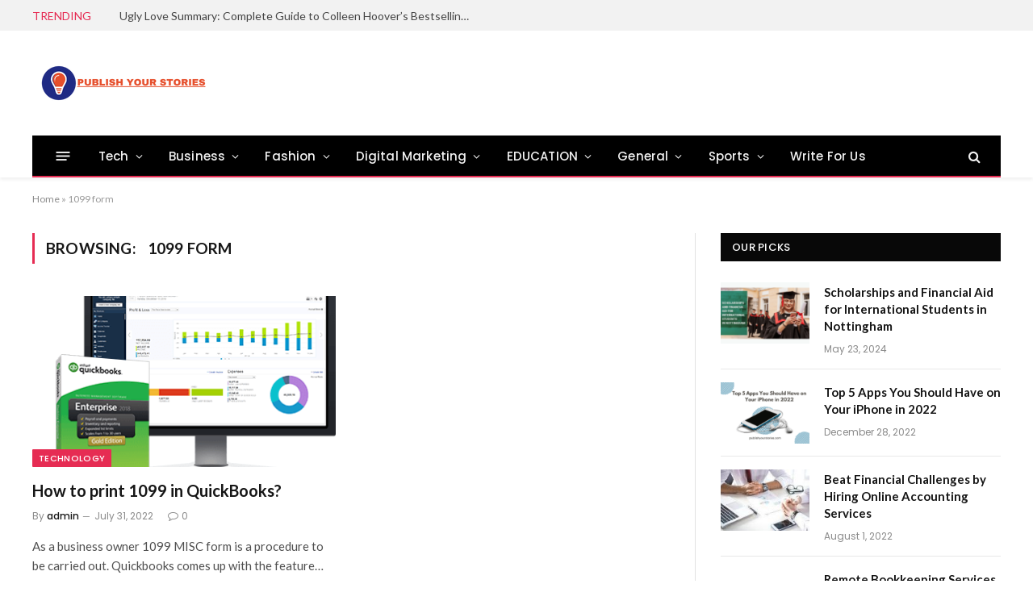

--- FILE ---
content_type: text/html; charset=UTF-8
request_url: https://publishyourstories.com/tag/1099-form/
body_size: 25801
content:
<!DOCTYPE html>
<html lang="en-US" class="s-light site-s-light">

<head>

	<meta charset="UTF-8" />
	<meta name="viewport" content="width=device-width, initial-scale=1" />
	<meta name='robots' content='index, follow, max-image-preview:large, max-snippet:-1, max-video-preview:-1' />

	<!-- This site is optimized with the Yoast SEO plugin v26.7 - https://yoast.com/wordpress/plugins/seo/ -->
	<title>1099 form Archives - Publish your Stories</title><link rel="preload" as="font" href="https://publishyourstories.com/wp-content/themes/smart-mag/css/icons/fonts/ts-icons.woff2?v2.2" type="font/woff2" crossorigin="anonymous" />
	<link rel="canonical" href="https://publishyourstories.com/tag/1099-form/" />
	<meta property="og:locale" content="en_US" />
	<meta property="og:type" content="article" />
	<meta property="og:title" content="1099 form Archives - Publish your Stories" />
	<meta property="og:url" content="https://publishyourstories.com/tag/1099-form/" />
	<meta property="og:site_name" content="Publish your Stories" />
	<meta name="twitter:card" content="summary_large_image" />
	<script type="application/ld+json" class="yoast-schema-graph">{"@context":"https://schema.org","@graph":[{"@type":"CollectionPage","@id":"https://publishyourstories.com/tag/1099-form/","url":"https://publishyourstories.com/tag/1099-form/","name":"1099 form Archives - Publish your Stories","isPartOf":{"@id":"https://publishyourstories.com/#website"},"primaryImageOfPage":{"@id":"https://publishyourstories.com/tag/1099-form/#primaryimage"},"image":{"@id":"https://publishyourstories.com/tag/1099-form/#primaryimage"},"thumbnailUrl":"https://publishyourstories.com/wp-content/uploads/2022/07/1099-in-QuickBooks-1.png","breadcrumb":{"@id":"https://publishyourstories.com/tag/1099-form/#breadcrumb"},"inLanguage":"en-US"},{"@type":"ImageObject","inLanguage":"en-US","@id":"https://publishyourstories.com/tag/1099-form/#primaryimage","url":"https://publishyourstories.com/wp-content/uploads/2022/07/1099-in-QuickBooks-1.png","contentUrl":"https://publishyourstories.com/wp-content/uploads/2022/07/1099-in-QuickBooks-1.png","width":379,"height":273,"caption":"1099 in QuickBooks"},{"@type":"BreadcrumbList","@id":"https://publishyourstories.com/tag/1099-form/#breadcrumb","itemListElement":[{"@type":"ListItem","position":1,"name":"Home","item":"https://publishyourstories.com/"},{"@type":"ListItem","position":2,"name":"1099 form"}]},{"@type":"WebSite","@id":"https://publishyourstories.com/#website","url":"https://publishyourstories.com/","name":"Publish your Stories","description":"","potentialAction":[{"@type":"SearchAction","target":{"@type":"EntryPoint","urlTemplate":"https://publishyourstories.com/?s={search_term_string}"},"query-input":{"@type":"PropertyValueSpecification","valueRequired":true,"valueName":"search_term_string"}}],"inLanguage":"en-US"}]}</script>
	<!-- / Yoast SEO plugin. -->


<link rel='dns-prefetch' href='//fonts.googleapis.com' />
<link rel="alternate" type="application/rss+xml" title="Publish your Stories &raquo; Feed" href="https://publishyourstories.com/feed/" />
<link rel="alternate" type="application/rss+xml" title="Publish your Stories &raquo; Comments Feed" href="https://publishyourstories.com/comments/feed/" />
<link rel="alternate" type="application/rss+xml" title="Publish your Stories &raquo; 1099 form Tag Feed" href="https://publishyourstories.com/tag/1099-form/feed/" />
<style id='wp-img-auto-sizes-contain-inline-css' type='text/css'>
img:is([sizes=auto i],[sizes^="auto," i]){contain-intrinsic-size:3000px 1500px}
/*# sourceURL=wp-img-auto-sizes-contain-inline-css */
</style>

<style id='wp-emoji-styles-inline-css' type='text/css'>

	img.wp-smiley, img.emoji {
		display: inline !important;
		border: none !important;
		box-shadow: none !important;
		height: 1em !important;
		width: 1em !important;
		margin: 0 0.07em !important;
		vertical-align: -0.1em !important;
		background: none !important;
		padding: 0 !important;
	}
/*# sourceURL=wp-emoji-styles-inline-css */
</style>
<link rel='stylesheet' id='wp-block-library-css' href='https://publishyourstories.com/wp-includes/css/dist/block-library/style.min.css?ver=6.9' type='text/css' media='all' />
<style id='classic-theme-styles-inline-css' type='text/css'>
/*! This file is auto-generated */
.wp-block-button__link{color:#fff;background-color:#32373c;border-radius:9999px;box-shadow:none;text-decoration:none;padding:calc(.667em + 2px) calc(1.333em + 2px);font-size:1.125em}.wp-block-file__button{background:#32373c;color:#fff;text-decoration:none}
/*# sourceURL=/wp-includes/css/classic-themes.min.css */
</style>
<style id='global-styles-inline-css' type='text/css'>
:root{--wp--preset--aspect-ratio--square: 1;--wp--preset--aspect-ratio--4-3: 4/3;--wp--preset--aspect-ratio--3-4: 3/4;--wp--preset--aspect-ratio--3-2: 3/2;--wp--preset--aspect-ratio--2-3: 2/3;--wp--preset--aspect-ratio--16-9: 16/9;--wp--preset--aspect-ratio--9-16: 9/16;--wp--preset--color--black: #000000;--wp--preset--color--cyan-bluish-gray: #abb8c3;--wp--preset--color--white: #ffffff;--wp--preset--color--pale-pink: #f78da7;--wp--preset--color--vivid-red: #cf2e2e;--wp--preset--color--luminous-vivid-orange: #ff6900;--wp--preset--color--luminous-vivid-amber: #fcb900;--wp--preset--color--light-green-cyan: #7bdcb5;--wp--preset--color--vivid-green-cyan: #00d084;--wp--preset--color--pale-cyan-blue: #8ed1fc;--wp--preset--color--vivid-cyan-blue: #0693e3;--wp--preset--color--vivid-purple: #9b51e0;--wp--preset--gradient--vivid-cyan-blue-to-vivid-purple: linear-gradient(135deg,rgb(6,147,227) 0%,rgb(155,81,224) 100%);--wp--preset--gradient--light-green-cyan-to-vivid-green-cyan: linear-gradient(135deg,rgb(122,220,180) 0%,rgb(0,208,130) 100%);--wp--preset--gradient--luminous-vivid-amber-to-luminous-vivid-orange: linear-gradient(135deg,rgb(252,185,0) 0%,rgb(255,105,0) 100%);--wp--preset--gradient--luminous-vivid-orange-to-vivid-red: linear-gradient(135deg,rgb(255,105,0) 0%,rgb(207,46,46) 100%);--wp--preset--gradient--very-light-gray-to-cyan-bluish-gray: linear-gradient(135deg,rgb(238,238,238) 0%,rgb(169,184,195) 100%);--wp--preset--gradient--cool-to-warm-spectrum: linear-gradient(135deg,rgb(74,234,220) 0%,rgb(151,120,209) 20%,rgb(207,42,186) 40%,rgb(238,44,130) 60%,rgb(251,105,98) 80%,rgb(254,248,76) 100%);--wp--preset--gradient--blush-light-purple: linear-gradient(135deg,rgb(255,206,236) 0%,rgb(152,150,240) 100%);--wp--preset--gradient--blush-bordeaux: linear-gradient(135deg,rgb(254,205,165) 0%,rgb(254,45,45) 50%,rgb(107,0,62) 100%);--wp--preset--gradient--luminous-dusk: linear-gradient(135deg,rgb(255,203,112) 0%,rgb(199,81,192) 50%,rgb(65,88,208) 100%);--wp--preset--gradient--pale-ocean: linear-gradient(135deg,rgb(255,245,203) 0%,rgb(182,227,212) 50%,rgb(51,167,181) 100%);--wp--preset--gradient--electric-grass: linear-gradient(135deg,rgb(202,248,128) 0%,rgb(113,206,126) 100%);--wp--preset--gradient--midnight: linear-gradient(135deg,rgb(2,3,129) 0%,rgb(40,116,252) 100%);--wp--preset--font-size--small: 13px;--wp--preset--font-size--medium: 20px;--wp--preset--font-size--large: 36px;--wp--preset--font-size--x-large: 42px;--wp--preset--spacing--20: 0.44rem;--wp--preset--spacing--30: 0.67rem;--wp--preset--spacing--40: 1rem;--wp--preset--spacing--50: 1.5rem;--wp--preset--spacing--60: 2.25rem;--wp--preset--spacing--70: 3.38rem;--wp--preset--spacing--80: 5.06rem;--wp--preset--shadow--natural: 6px 6px 9px rgba(0, 0, 0, 0.2);--wp--preset--shadow--deep: 12px 12px 50px rgba(0, 0, 0, 0.4);--wp--preset--shadow--sharp: 6px 6px 0px rgba(0, 0, 0, 0.2);--wp--preset--shadow--outlined: 6px 6px 0px -3px rgb(255, 255, 255), 6px 6px rgb(0, 0, 0);--wp--preset--shadow--crisp: 6px 6px 0px rgb(0, 0, 0);}:where(.is-layout-flex){gap: 0.5em;}:where(.is-layout-grid){gap: 0.5em;}body .is-layout-flex{display: flex;}.is-layout-flex{flex-wrap: wrap;align-items: center;}.is-layout-flex > :is(*, div){margin: 0;}body .is-layout-grid{display: grid;}.is-layout-grid > :is(*, div){margin: 0;}:where(.wp-block-columns.is-layout-flex){gap: 2em;}:where(.wp-block-columns.is-layout-grid){gap: 2em;}:where(.wp-block-post-template.is-layout-flex){gap: 1.25em;}:where(.wp-block-post-template.is-layout-grid){gap: 1.25em;}.has-black-color{color: var(--wp--preset--color--black) !important;}.has-cyan-bluish-gray-color{color: var(--wp--preset--color--cyan-bluish-gray) !important;}.has-white-color{color: var(--wp--preset--color--white) !important;}.has-pale-pink-color{color: var(--wp--preset--color--pale-pink) !important;}.has-vivid-red-color{color: var(--wp--preset--color--vivid-red) !important;}.has-luminous-vivid-orange-color{color: var(--wp--preset--color--luminous-vivid-orange) !important;}.has-luminous-vivid-amber-color{color: var(--wp--preset--color--luminous-vivid-amber) !important;}.has-light-green-cyan-color{color: var(--wp--preset--color--light-green-cyan) !important;}.has-vivid-green-cyan-color{color: var(--wp--preset--color--vivid-green-cyan) !important;}.has-pale-cyan-blue-color{color: var(--wp--preset--color--pale-cyan-blue) !important;}.has-vivid-cyan-blue-color{color: var(--wp--preset--color--vivid-cyan-blue) !important;}.has-vivid-purple-color{color: var(--wp--preset--color--vivid-purple) !important;}.has-black-background-color{background-color: var(--wp--preset--color--black) !important;}.has-cyan-bluish-gray-background-color{background-color: var(--wp--preset--color--cyan-bluish-gray) !important;}.has-white-background-color{background-color: var(--wp--preset--color--white) !important;}.has-pale-pink-background-color{background-color: var(--wp--preset--color--pale-pink) !important;}.has-vivid-red-background-color{background-color: var(--wp--preset--color--vivid-red) !important;}.has-luminous-vivid-orange-background-color{background-color: var(--wp--preset--color--luminous-vivid-orange) !important;}.has-luminous-vivid-amber-background-color{background-color: var(--wp--preset--color--luminous-vivid-amber) !important;}.has-light-green-cyan-background-color{background-color: var(--wp--preset--color--light-green-cyan) !important;}.has-vivid-green-cyan-background-color{background-color: var(--wp--preset--color--vivid-green-cyan) !important;}.has-pale-cyan-blue-background-color{background-color: var(--wp--preset--color--pale-cyan-blue) !important;}.has-vivid-cyan-blue-background-color{background-color: var(--wp--preset--color--vivid-cyan-blue) !important;}.has-vivid-purple-background-color{background-color: var(--wp--preset--color--vivid-purple) !important;}.has-black-border-color{border-color: var(--wp--preset--color--black) !important;}.has-cyan-bluish-gray-border-color{border-color: var(--wp--preset--color--cyan-bluish-gray) !important;}.has-white-border-color{border-color: var(--wp--preset--color--white) !important;}.has-pale-pink-border-color{border-color: var(--wp--preset--color--pale-pink) !important;}.has-vivid-red-border-color{border-color: var(--wp--preset--color--vivid-red) !important;}.has-luminous-vivid-orange-border-color{border-color: var(--wp--preset--color--luminous-vivid-orange) !important;}.has-luminous-vivid-amber-border-color{border-color: var(--wp--preset--color--luminous-vivid-amber) !important;}.has-light-green-cyan-border-color{border-color: var(--wp--preset--color--light-green-cyan) !important;}.has-vivid-green-cyan-border-color{border-color: var(--wp--preset--color--vivid-green-cyan) !important;}.has-pale-cyan-blue-border-color{border-color: var(--wp--preset--color--pale-cyan-blue) !important;}.has-vivid-cyan-blue-border-color{border-color: var(--wp--preset--color--vivid-cyan-blue) !important;}.has-vivid-purple-border-color{border-color: var(--wp--preset--color--vivid-purple) !important;}.has-vivid-cyan-blue-to-vivid-purple-gradient-background{background: var(--wp--preset--gradient--vivid-cyan-blue-to-vivid-purple) !important;}.has-light-green-cyan-to-vivid-green-cyan-gradient-background{background: var(--wp--preset--gradient--light-green-cyan-to-vivid-green-cyan) !important;}.has-luminous-vivid-amber-to-luminous-vivid-orange-gradient-background{background: var(--wp--preset--gradient--luminous-vivid-amber-to-luminous-vivid-orange) !important;}.has-luminous-vivid-orange-to-vivid-red-gradient-background{background: var(--wp--preset--gradient--luminous-vivid-orange-to-vivid-red) !important;}.has-very-light-gray-to-cyan-bluish-gray-gradient-background{background: var(--wp--preset--gradient--very-light-gray-to-cyan-bluish-gray) !important;}.has-cool-to-warm-spectrum-gradient-background{background: var(--wp--preset--gradient--cool-to-warm-spectrum) !important;}.has-blush-light-purple-gradient-background{background: var(--wp--preset--gradient--blush-light-purple) !important;}.has-blush-bordeaux-gradient-background{background: var(--wp--preset--gradient--blush-bordeaux) !important;}.has-luminous-dusk-gradient-background{background: var(--wp--preset--gradient--luminous-dusk) !important;}.has-pale-ocean-gradient-background{background: var(--wp--preset--gradient--pale-ocean) !important;}.has-electric-grass-gradient-background{background: var(--wp--preset--gradient--electric-grass) !important;}.has-midnight-gradient-background{background: var(--wp--preset--gradient--midnight) !important;}.has-small-font-size{font-size: var(--wp--preset--font-size--small) !important;}.has-medium-font-size{font-size: var(--wp--preset--font-size--medium) !important;}.has-large-font-size{font-size: var(--wp--preset--font-size--large) !important;}.has-x-large-font-size{font-size: var(--wp--preset--font-size--x-large) !important;}
:where(.wp-block-post-template.is-layout-flex){gap: 1.25em;}:where(.wp-block-post-template.is-layout-grid){gap: 1.25em;}
:where(.wp-block-term-template.is-layout-flex){gap: 1.25em;}:where(.wp-block-term-template.is-layout-grid){gap: 1.25em;}
:where(.wp-block-columns.is-layout-flex){gap: 2em;}:where(.wp-block-columns.is-layout-grid){gap: 2em;}
:root :where(.wp-block-pullquote){font-size: 1.5em;line-height: 1.6;}
/*# sourceURL=global-styles-inline-css */
</style>
<link rel='stylesheet' id='contact-form-7-css' href='https://publishyourstories.com/wp-content/plugins/contact-form-7/includes/css/styles.css?ver=6.1.4' type='text/css' media='all' />
<link rel='stylesheet' id='ez-toc-css' href='https://publishyourstories.com/wp-content/plugins/easy-table-of-contents/assets/css/screen.min.css?ver=2.0.80' type='text/css' media='all' />
<style id='ez-toc-inline-css' type='text/css'>
div#ez-toc-container .ez-toc-title {font-size: 120%;}div#ez-toc-container .ez-toc-title {font-weight: 500;}div#ez-toc-container ul li , div#ez-toc-container ul li a {font-size: 95%;}div#ez-toc-container ul li , div#ez-toc-container ul li a {font-weight: 500;}div#ez-toc-container nav ul ul li {font-size: 90%;}.ez-toc-box-title {font-weight: bold; margin-bottom: 10px; text-align: center; text-transform: uppercase; letter-spacing: 1px; color: #666; padding-bottom: 5px;position:absolute;top:-4%;left:5%;background-color: inherit;transition: top 0.3s ease;}.ez-toc-box-title.toc-closed {top:-25%;}
.ez-toc-container-direction {direction: ltr;}.ez-toc-counter ul{counter-reset: item ;}.ez-toc-counter nav ul li a::before {content: counters(item, '.', decimal) '. ';display: inline-block;counter-increment: item;flex-grow: 0;flex-shrink: 0;margin-right: .2em; float: left; }.ez-toc-widget-direction {direction: ltr;}.ez-toc-widget-container ul{counter-reset: item ;}.ez-toc-widget-container nav ul li a::before {content: counters(item, '.', decimal) '. ';display: inline-block;counter-increment: item;flex-grow: 0;flex-shrink: 0;margin-right: .2em; float: left; }
/*# sourceURL=ez-toc-inline-css */
</style>
<link rel='stylesheet' id='smartmag-core-css' href='https://publishyourstories.com/wp-content/themes/smart-mag/style.css?ver=6.0.0' type='text/css' media='all' />
<style id='smartmag-core-inline-css' type='text/css'>
:root { --c-main: #e62c53;
--c-main-rgb: 230,44,83;
--text-font: "Lato", system-ui, -apple-system, "Segoe UI", Arial, sans-serif;
--body-font: "Lato", system-ui, -apple-system, "Segoe UI", Arial, sans-serif;
--title-size-xs: 15px; }
.smart-head-main { --c-shadow: rgba(10,10,10,0.06); }
.smart-head-main .smart-head-top { --head-h: 38px; background-color: #f2f2f2; }
.s-dark .smart-head-main .smart-head-top,
.smart-head-main .s-dark.smart-head-top { background-color: #595959; }
.smart-head-main .smart-head-mid { --head-h: 130px; }
.smart-head-main .smart-head-bot { --head-h: 52px; border-bottom-width: 2px; border-bottom-color: var(--c-main); }
.navigation-main .menu > li > a { font-family: "Poppins", system-ui, -apple-system, "Segoe UI", Arial, sans-serif; font-size: 15px; font-weight: 500; letter-spacing: .011em; }
.navigation-main { --nav-items-space: 16px; }
.s-dark .navigation-main { --c-nav-hov: #ffffff; }
.s-dark .navigation { --c-nav-hov-bg: rgba(255,255,255,0.1); }
.smart-head-main .spc-social { --spc-social-fs: 15px; }
.smart-head-main .offcanvas-toggle { transform: scale(.65); }
.post-meta { font-family: "Poppins", system-ui, -apple-system, "Segoe UI", Arial, sans-serif; }
.cat-labels .category { font-family: "Poppins", system-ui, -apple-system, "Segoe UI", Arial, sans-serif; }
.block-head .heading { font-family: "Poppins", system-ui, -apple-system, "Segoe UI", Arial, sans-serif; }
.block-head-c .heading { font-weight: 600; }
.block-head-c { --line-weight: 3px; --border-weight: 2px; }
.entry-content { font-size: 16px; }
.post-share-float .service { margin-bottom: 7px; }
@media (min-width: 940px) and (max-width: 1200px) { .navigation-main .menu > li > a { font-size: calc(10px + (15px - 10px) * .7); } }


/*# sourceURL=smartmag-core-inline-css */
</style>
<link rel='stylesheet' id='magnific-popup-css' href='https://publishyourstories.com/wp-content/themes/smart-mag/css/lightbox.css?ver=6.0.0' type='text/css' media='all' />
<link rel='stylesheet' id='smartmag-icons-css' href='https://publishyourstories.com/wp-content/themes/smart-mag/css/icons/icons.css?ver=6.0.0' type='text/css' media='all' />
<link rel='stylesheet' id='smartmag-gfonts-custom-css' href='https://fonts.googleapis.com/css?family=Lato%3A400%2C500%2C600%2C700%7CPoppins%3A500%2C400%2C600%2C700' type='text/css' media='all' />
<script type="text/javascript" src="https://publishyourstories.com/wp-includes/js/jquery/jquery.min.js?ver=3.7.1" id="jquery-core-js"></script>
<script type="text/javascript" src="https://publishyourstories.com/wp-includes/js/jquery/jquery-migrate.min.js?ver=3.4.1" id="jquery-migrate-js"></script>
<link rel="https://api.w.org/" href="https://publishyourstories.com/wp-json/" /><link rel="alternate" title="JSON" type="application/json" href="https://publishyourstories.com/wp-json/wp/v2/tags/944" /><link rel="EditURI" type="application/rsd+xml" title="RSD" href="https://publishyourstories.com/xmlrpc.php?rsd" />
<meta name="generator" content="WordPress 6.9" />
  <script src="https://cdn.onesignal.com/sdks/web/v16/OneSignalSDK.page.js" defer></script>
  <script>
          window.OneSignalDeferred = window.OneSignalDeferred || [];
          OneSignalDeferred.push(async function(OneSignal) {
            await OneSignal.init({
              appId: "",
              serviceWorkerOverrideForTypical: true,
              path: "https://publishyourstories.com/wp-content/plugins/onesignal-free-web-push-notifications/sdk_files/",
              serviceWorkerParam: { scope: "/wp-content/plugins/onesignal-free-web-push-notifications/sdk_files/push/onesignal/" },
              serviceWorkerPath: "OneSignalSDKWorker.js",
            });
          });

          // Unregister the legacy OneSignal service worker to prevent scope conflicts
          if (navigator.serviceWorker) {
            navigator.serviceWorker.getRegistrations().then((registrations) => {
              // Iterate through all registered service workers
              registrations.forEach((registration) => {
                // Check the script URL to identify the specific service worker
                if (registration.active && registration.active.scriptURL.includes('OneSignalSDKWorker.js.php')) {
                  // Unregister the service worker
                  registration.unregister().then((success) => {
                    if (success) {
                      console.log('OneSignalSW: Successfully unregistered:', registration.active.scriptURL);
                    } else {
                      console.log('OneSignalSW: Failed to unregister:', registration.active.scriptURL);
                    }
                  });
                }
              });
            }).catch((error) => {
              console.error('Error fetching service worker registrations:', error);
            });
        }
        </script>

		<script>
		var BunyadSchemeKey = 'bunyad-scheme';
		(() => {
			const d = document.documentElement;
			const c = d.classList;
			const scheme = localStorage.getItem(BunyadSchemeKey);
			if (scheme) {
				d.dataset.origClass = c;
				scheme === 'dark' ? c.remove('s-light', 'site-s-light') : c.remove('s-dark', 'site-s-dark');
				c.add('site-s-' + scheme, 's-' + scheme);
			}
		})();
		</script>
		<meta name="generator" content="Elementor 3.34.1; features: additional_custom_breakpoints; settings: css_print_method-external, google_font-enabled, font_display-auto">
			<style>
				.e-con.e-parent:nth-of-type(n+4):not(.e-lazyloaded):not(.e-no-lazyload),
				.e-con.e-parent:nth-of-type(n+4):not(.e-lazyloaded):not(.e-no-lazyload) * {
					background-image: none !important;
				}
				@media screen and (max-height: 1024px) {
					.e-con.e-parent:nth-of-type(n+3):not(.e-lazyloaded):not(.e-no-lazyload),
					.e-con.e-parent:nth-of-type(n+3):not(.e-lazyloaded):not(.e-no-lazyload) * {
						background-image: none !important;
					}
				}
				@media screen and (max-height: 640px) {
					.e-con.e-parent:nth-of-type(n+2):not(.e-lazyloaded):not(.e-no-lazyload),
					.e-con.e-parent:nth-of-type(n+2):not(.e-lazyloaded):not(.e-no-lazyload) * {
						background-image: none !important;
					}
				}
			</style>
			<!-- Google tag (gtag.js) -->
<script async src="https://www.googletagmanager.com/gtag/js?id=G-CWTC7D1R7T"></script>
<script>
  window.dataLayer = window.dataLayer || [];
  function gtag(){dataLayer.push(arguments);}
  gtag('js', new Date());

  gtag('config', 'G-CWTC7D1R7T');
</script>
<!-- Global site tag (gtag.js) - Google Analytics -->
<script async src="https://www.googletagmanager.com/gtag/js?id=UA-215848933-1"></script>
<script>
  window.dataLayer = window.dataLayer || [];
  function gtag(){dataLayer.push(arguments);}
  gtag('js', new Date());

  gtag('config', 'UA-215848933-1');
</script>

</head>

<body class="archive tag tag-1099-form tag-944 wp-theme-smart-mag right-sidebar has-lb has-lb-sm has-sb-sep layout-normal elementor-default elementor-kit-18">




<div class="main-wrap">

	
<div class="off-canvas-backdrop"></div>
<div class="mobile-menu-container off-canvas" id="off-canvas">

	<div class="off-canvas-head">
		<a href="#" class="close"><i class="tsi tsi-times"></i></a>

		<div class="ts-logo">
			<img class="logo-mobile logo-image" src="https://publishyourstories.com/wp-content/uploads/2021/12/Publishyourstories-logo.png" width="112" height="22" alt="Publish your Stories"/>		</div>
	</div>

	<div class="off-canvas-content">

					<ul class="mobile-menu"></ul>
		
					<div class="off-canvas-widgets">
				
		<div id="smartmag-block-posts-small-3" class="widget ts-block-widget smartmag-widget-posts-small">		
		<div class="block">
					<section class="block-wrap block-posts-small block-sc mb-none" data-id="1">

			<div class="widget-title block-head block-head-ac block-head-b"><h5 class="heading">What's Hot</h5></div>	
			<div class="block-content">
				
	<div class="loop loop-small loop-small-a loop-sep loop-small-sep grid grid-1 md:grid-1 sm:grid-1 xs:grid-1">

					
<article class="l-post  small-a-post m-pos-left small-post">

	
			<div class="media">

		
			<a href="https://publishyourstories.com/ugly-love-summary/" class="image-link media-ratio ar-bunyad-thumb" title="Ugly Love Summary: Complete Guide to Colleen Hoover’s Bestselling Novel"><span data-bgsrc="https://publishyourstories.com/wp-content/uploads/2025/08/Ugly-Love-Summary-–-Colleen-Hoover-Book-Guide-300x169.png" class="img bg-cover wp-post-image attachment-medium size-medium lazyload" data-bgset="https://publishyourstories.com/wp-content/uploads/2025/08/Ugly-Love-Summary-–-Colleen-Hoover-Book-Guide-300x169.png 300w, https://publishyourstories.com/wp-content/uploads/2025/08/Ugly-Love-Summary-–-Colleen-Hoover-Book-Guide-1024x576.png 1024w, https://publishyourstories.com/wp-content/uploads/2025/08/Ugly-Love-Summary-–-Colleen-Hoover-Book-Guide-768x432.png 768w, https://publishyourstories.com/wp-content/uploads/2025/08/Ugly-Love-Summary-–-Colleen-Hoover-Book-Guide-150x84.png 150w, https://publishyourstories.com/wp-content/uploads/2025/08/Ugly-Love-Summary-–-Colleen-Hoover-Book-Guide-450x253.png 450w, https://publishyourstories.com/wp-content/uploads/2025/08/Ugly-Love-Summary-–-Colleen-Hoover-Book-Guide-1200x675.png 1200w, https://publishyourstories.com/wp-content/uploads/2025/08/Ugly-Love-Summary-–-Colleen-Hoover-Book-Guide.png 1280w" data-sizes="(max-width: 110px) 100vw, 110px" role="img" aria-label="Ugly Love summary book cover with Tate Collins and Miles Archer relationship"></span></a>			
			
			
			
		
		</div>
	

	
		<div class="content">

			<div class="post-meta post-meta-a post-meta-left has-below"><h4 class="is-title post-title"><a href="https://publishyourstories.com/ugly-love-summary/">Ugly Love Summary: Complete Guide to Colleen Hoover’s Bestselling Novel</a></h4><div class="post-meta-items meta-below"><span class="meta-item date"><span class="date-link"><time class="post-date" datetime="2025-08-21T17:07:43+00:00">August 21, 2025</time></span></span></div></div>			
			
			
		</div>

	
</article>	
					
<article class="l-post  small-a-post m-pos-left small-post">

	
			<div class="media">

		
			<a href="https://publishyourstories.com/scholarships-and-financial-aid-for-international-students-in-nottingham/" class="image-link media-ratio ar-bunyad-thumb" title="Scholarships and Financial Aid for International Students in Nottingham"><span data-bgsrc="https://publishyourstories.com/wp-content/uploads/2024/05/scholarships-for-international-students-1-300x169.png" class="img bg-cover wp-post-image attachment-medium size-medium lazyload" data-bgset="https://publishyourstories.com/wp-content/uploads/2024/05/scholarships-for-international-students-1-300x169.png 300w, https://publishyourstories.com/wp-content/uploads/2024/05/scholarships-for-international-students-1-150x84.png 150w, https://publishyourstories.com/wp-content/uploads/2024/05/scholarships-for-international-students-1-450x253.png 450w, https://publishyourstories.com/wp-content/uploads/2024/05/scholarships-for-international-students-1.png 640w" data-sizes="(max-width: 110px) 100vw, 110px" role="img" aria-label="scholarships for international students"></span></a>			
			
			
			
		
		</div>
	

	
		<div class="content">

			<div class="post-meta post-meta-a post-meta-left has-below"><h4 class="is-title post-title"><a href="https://publishyourstories.com/scholarships-and-financial-aid-for-international-students-in-nottingham/">Scholarships and Financial Aid for International Students in Nottingham</a></h4><div class="post-meta-items meta-below"><span class="meta-item date"><span class="date-link"><time class="post-date" datetime="2024-05-23T17:39:04+00:00">May 23, 2024</time></span></span></div></div>			
			
			
		</div>

	
</article>	
					
<article class="l-post  small-a-post m-pos-left small-post">

	
			<div class="media">

		
			<a href="https://publishyourstories.com/vintage-style-earrings/" class="image-link media-ratio ar-bunyad-thumb" title="Vintage Style Earrings: Building a Collection for the First Time"><span data-bgsrc="https://publishyourstories.com/wp-content/uploads/2024/01/vintage-style-earrings-300x300.png" class="img bg-cover wp-post-image attachment-medium size-medium lazyload" data-bgset="https://publishyourstories.com/wp-content/uploads/2024/01/vintage-style-earrings-300x300.png 300w, https://publishyourstories.com/wp-content/uploads/2024/01/vintage-style-earrings-150x150.png 150w, https://publishyourstories.com/wp-content/uploads/2024/01/vintage-style-earrings-768x768.png 768w, https://publishyourstories.com/wp-content/uploads/2024/01/vintage-style-earrings-450x450.png 450w, https://publishyourstories.com/wp-content/uploads/2024/01/vintage-style-earrings.png 1024w" data-sizes="(max-width: 110px) 100vw, 110px" role="img" aria-label="Vintage Style Earrings"></span></a>			
			
			
			
		
		</div>
	

	
		<div class="content">

			<div class="post-meta post-meta-a post-meta-left has-below"><h4 class="is-title post-title"><a href="https://publishyourstories.com/vintage-style-earrings/">Vintage Style Earrings: Building a Collection for the First Time</a></h4><div class="post-meta-items meta-below"><span class="meta-item date"><span class="date-link"><time class="post-date" datetime="2024-01-22T13:03:14+00:00">January 22, 2024</time></span></span></div></div>			
			
			
		</div>

	
</article>	
		
	</div>

					</div>

		</section>
				</div>

		</div>			</div>
		
		
	</div>

</div>
<div class="smart-head smart-head-a smart-head-main" id="smart-head" data-sticky="auto" data-sticky-type="smart">
	
	<div class="smart-head-row smart-head-top is-light smart-head-row-full">

		<div class="inner wrap">

							
				<div class="items items-left ">
				
<div class="trending-ticker">
	<span class="heading">Trending</span>

	<ul>
				
			<li><a href="https://publishyourstories.com/ugly-love-summary/" class="post-link">Ugly Love Summary: Complete Guide to Colleen Hoover’s Bestselling Novel</a></li>
		
				
			<li><a href="https://publishyourstories.com/scholarships-and-financial-aid-for-international-students-in-nottingham/" class="post-link">Scholarships and Financial Aid for International Students in Nottingham</a></li>
		
				
			<li><a href="https://publishyourstories.com/vintage-style-earrings/" class="post-link">Vintage Style Earrings: Building a Collection for the First Time</a></li>
		
				
			<li><a href="https://publishyourstories.com/simple-ways-to-make-your-bathroom-look-luxurious/" class="post-link">Simple Ways to Make Your Bathroom Look Luxurious</a></li>
		
				
			<li><a href="https://publishyourstories.com/top-5-apps-you-should-have-on-your-iphone-in-2022/" class="post-link">Top 5 Apps You Should Have on Your iPhone in 2022</a></li>
		
				
			<li><a href="https://publishyourstories.com/home-irrigation-system-in-winter/" class="post-link">Home Irrigation System in Winter</a></li>
		
				
			<li><a href="https://publishyourstories.com/5-benefits-of-large-format-printing-for-small-businesses/" class="post-link">5 Benefits of Large Format Printing for Small Businesses</a></li>
		
				
			<li><a href="https://publishyourstories.com/best-flooring-options-for-humid-climates/" class="post-link">Best Flooring Options for Humid Climates</a></li>
		
				
			</ul>
</div>
				</div>

							
				<div class="items items-center empty">
								</div>

							
				<div class="items items-right empty">
								</div>

						
		</div>
	</div>

	
	<div class="smart-head-row smart-head-mid is-light smart-head-row-full">

		<div class="inner wrap">

							
				<div class="items items-left ">
					<a href="https://publishyourstories.com/" title="Publish your Stories" rel="home" class="logo-link ts-logo">
		<span>
			
				
											<img src="https://smartmag.theme-sphere.com/prime-mag/wp-content/uploads/sites/15/2021/06/PrimeMag-Logo-white.png" class="logo-image logo-image-dark" alt="Publish your Stories" srcset="https://smartmag.theme-sphere.com/prime-mag/wp-content/uploads/sites/15/2021/06/PrimeMag-Logo-white.png ,https://smartmag.theme-sphere.com/prime-mag/wp-content/uploads/sites/15/2021/06/PrimeMag-Logo-white@2x.png 2x" />
					
					<img src="https://publishyourstories.com/wp-content/uploads/2021/12/Publishyourstories-logo.png" class="logo-image" alt="Publish your Stories" />

									 
					</span>
	</a>				</div>

							
				<div class="items items-center empty">
								</div>

							
				<div class="items items-right empty">
								</div>

						
		</div>
	</div>

	
	<div class="smart-head-row smart-head-bot s-dark wrap">

		<div class="inner full">

							
				<div class="items items-left ">
				
<button class="offcanvas-toggle has-icon" type="button" aria-label="Menu">
	<span class="hamburger-icon hamburger-icon-a">
		<span class="inner"></span>
	</span>
</button>	<div class="nav-wrap">
		<nav class="navigation navigation-main nav-hov-a">
			<ul id="menu-main-menu" class="menu"><li id="menu-item-3442" class="menu-item menu-item-type-taxonomy menu-item-object-category menu-item-has-children menu-cat-2 menu-item-3442"><a href="https://publishyourstories.com/category/technology/">Tech</a>
<ul class="sub-menu">
	<li id="menu-item-3408" class="menu-item menu-item-type-taxonomy menu-item-object-category menu-cat-93 menu-item-3408"><a href="https://publishyourstories.com/category/gadgets/">Gadgets</a></li>
	<li id="menu-item-3396" class="menu-item menu-item-type-taxonomy menu-item-object-category menu-cat-104 menu-item-3396"><a href="https://publishyourstories.com/category/cybersecurity/">Cybersecurity</a></li>
	<li id="menu-item-3435" class="menu-item menu-item-type-taxonomy menu-item-object-category menu-cat-72 menu-item-3435"><a href="https://publishyourstories.com/category/seafty-and-security/">Seafty and security</a></li>
	<li id="menu-item-3443" class="menu-item menu-item-type-taxonomy menu-item-object-category menu-cat-65 menu-item-3443"><a href="https://publishyourstories.com/category/tips/">Tips</a></li>
	<li id="menu-item-3439" class="menu-item menu-item-type-taxonomy menu-item-object-category menu-cat-68 menu-item-3439"><a href="https://publishyourstories.com/category/society/">Society</a></li>
</ul>
</li>
<li id="menu-item-3393" class="menu-item menu-item-type-taxonomy menu-item-object-category menu-item-has-children menu-cat-107 menu-item-3393"><a href="https://publishyourstories.com/category/business/">Business</a>
<ul class="sub-menu">
	<li id="menu-item-3404" class="menu-item menu-item-type-taxonomy menu-item-object-category menu-cat-96 menu-item-3404"><a href="https://publishyourstories.com/category/finance/">FINANCE</a></li>
	<li id="menu-item-3400" class="menu-item menu-item-type-taxonomy menu-item-object-category menu-cat-100 menu-item-3400"><a href="https://publishyourstories.com/category/economic/">Economic</a></li>
	<li id="menu-item-3390" class="menu-item menu-item-type-taxonomy menu-item-object-category menu-cat-110 menu-item-3390"><a href="https://publishyourstories.com/category/automotive/">Automotive</a></li>
	<li id="menu-item-3424" class="menu-item menu-item-type-taxonomy menu-item-object-category menu-cat-79 menu-item-3424"><a href="https://publishyourstories.com/category/money/">Money</a></li>
	<li id="menu-item-3389" class="menu-item menu-item-type-taxonomy menu-item-object-category menu-cat-111 menu-item-3389"><a href="https://publishyourstories.com/category/auto-mobiles/">Auto mobiles</a></li>
	<li id="menu-item-3386" class="menu-item menu-item-type-taxonomy menu-item-object-category menu-cat-35 menu-item-3386"><a href="https://publishyourstories.com/category/example-2/">Arts &amp; Culture</a></li>
</ul>
</li>
<li id="menu-item-3387" class="menu-item menu-item-type-taxonomy menu-item-object-category menu-item-has-children menu-cat-36 menu-item-3387"><a href="https://publishyourstories.com/category/example-2/fashion/">Fashion</a>
<ul class="sub-menu">
	<li id="menu-item-3391" class="menu-item menu-item-type-taxonomy menu-item-object-category menu-cat-109 menu-item-3391"><a href="https://publishyourstories.com/category/beauty/">BEAUTY</a></li>
	<li id="menu-item-3394" class="menu-item menu-item-type-taxonomy menu-item-object-category menu-cat-106 menu-item-3394"><a href="https://publishyourstories.com/category/cloths/">Cloths</a></li>
</ul>
</li>
<li id="menu-item-3398" class="menu-item menu-item-type-taxonomy menu-item-object-category menu-item-has-children menu-cat-102 menu-item-3398"><a href="https://publishyourstories.com/category/digital-marketing/">Digital Marketing</a>
<ul class="sub-menu">
	<li id="menu-item-3385" class="menu-item menu-item-type-taxonomy menu-item-object-category menu-cat-112 menu-item-3385"><a href="https://publishyourstories.com/category/apps/">Apps</a></li>
	<li id="menu-item-3384" class="menu-item menu-item-type-taxonomy menu-item-object-category menu-cat-113 menu-item-3384"><a href="https://publishyourstories.com/category/android/">Android</a></li>
	<li id="menu-item-3436" class="menu-item menu-item-type-taxonomy menu-item-object-category menu-cat-71 menu-item-3436"><a href="https://publishyourstories.com/category/seo/">SEO</a></li>
	<li id="menu-item-3392" class="menu-item menu-item-type-taxonomy menu-item-object-category menu-cat-108 menu-item-3392"><a href="https://publishyourstories.com/category/blogging/">Blogging</a></li>
	<li id="menu-item-3422" class="menu-item menu-item-type-taxonomy menu-item-object-category menu-cat-81 menu-item-3422"><a href="https://publishyourstories.com/category/marketing/">Marketing</a></li>
	<li id="menu-item-3448" class="menu-item menu-item-type-taxonomy menu-item-object-category menu-cat-63 menu-item-3448"><a href="https://publishyourstories.com/category/wordpress/">WordPress</a></li>
	<li id="menu-item-3399" class="menu-item menu-item-type-taxonomy menu-item-object-category menu-cat-101 menu-item-3399"><a href="https://publishyourstories.com/category/earning/">Earning</a></li>
	<li id="menu-item-3397" class="menu-item menu-item-type-taxonomy menu-item-object-category menu-cat-103 menu-item-3397"><a href="https://publishyourstories.com/category/design/">Design</a></li>
	<li id="menu-item-3416" class="menu-item menu-item-type-taxonomy menu-item-object-category menu-cat-85 menu-item-3416"><a href="https://publishyourstories.com/category/iot/">IOT</a></li>
	<li id="menu-item-3437" class="menu-item menu-item-type-taxonomy menu-item-object-category menu-item-has-children menu-cat-70 menu-item-3437"><a href="https://publishyourstories.com/category/social-media/">Social Media</a>
	<ul class="sub-menu">
		<li id="menu-item-3438" class="menu-item menu-item-type-taxonomy menu-item-object-category menu-cat-69 menu-item-3438"><a href="https://publishyourstories.com/category/social-networks/">SOCIAL NETWORKS</a></li>
		<li id="menu-item-3430" class="menu-item menu-item-type-taxonomy menu-item-object-category menu-cat-76 menu-item-3430"><a href="https://publishyourstories.com/category/programming/">Programming</a></li>
	</ul>
</li>
</ul>
</li>
<li id="menu-item-3401" class="menu-item menu-item-type-taxonomy menu-item-object-category menu-item-has-children menu-cat-99 menu-item-3401"><a href="https://publishyourstories.com/category/education/">EDUCATION</a>
<ul class="sub-menu">
	<li id="menu-item-3417" class="menu-item menu-item-type-taxonomy menu-item-object-category menu-cat-84 menu-item-3417"><a href="https://publishyourstories.com/category/jobs/">Jobs</a></li>
</ul>
</li>
<li id="menu-item-3410" class="menu-item menu-item-type-taxonomy menu-item-object-category menu-item-has-children menu-cat-91 menu-item-has-children item-mega-menu menu-item-3410"><a href="https://publishyourstories.com/category/general/">General</a>
<div class="sub-menu mega-menu mega-menu-a wrap">

		
	<div class="column sub-cats">
		
		<ol class="sub-nav">
							
				<li class="menu-item menu-item-type-taxonomy menu-item-object-category menu-item-has-children menu-cat-95 menu-item-3405"><a href="https://publishyourstories.com/category/fitness-2/">Fitness</a></li>
				
							
				<li class="menu-item menu-item-type-taxonomy menu-item-object-category menu-cat-97 menu-item-3403"><a href="https://publishyourstories.com/category/fashion-2/">Fashion</a></li>
				
							
				<li class="menu-item menu-item-type-taxonomy menu-item-object-category menu-cat-90 menu-item-3411"><a href="https://publishyourstories.com/category/health/">Health</a></li>
				
							
				<li class="menu-item menu-item-type-taxonomy menu-item-object-category menu-cat-37 menu-item-3406"><a href="https://publishyourstories.com/category/example-4/">Food</a></li>
				
							
				<li class="menu-item menu-item-type-taxonomy menu-item-object-category menu-cat-89 menu-item-3412"><a href="https://publishyourstories.com/category/home-improvement/">Home Improvement</a></li>
				
							
				<li class="menu-item menu-item-type-taxonomy menu-item-object-category menu-cat-38 menu-item-3388"><a href="https://publishyourstories.com/category/example-2/decor/">Home Decor</a></li>
				
							
				<li class="menu-item menu-item-type-taxonomy menu-item-object-category menu-cat-77 menu-item-3426"><a href="https://publishyourstories.com/category/news/">News</a></li>
				
							
				<li class="menu-item menu-item-type-taxonomy menu-item-object-category menu-cat-88 menu-item-3413"><a href="https://publishyourstories.com/category/how-to/">How To</a></li>
				
							
				<li class="menu-item menu-item-type-taxonomy menu-item-object-category menu-cat-87 menu-item-3414"><a href="https://publishyourstories.com/category/impact/">Impact</a></li>
				
							
				<li class="menu-item menu-item-type-taxonomy menu-item-object-category menu-cat-83 menu-item-3418"><a href="https://publishyourstories.com/category/law/">LAW</a></li>
				
							
				<li class="menu-item menu-item-type-taxonomy menu-item-object-category menu-cat-82 menu-item-3421"><a href="https://publishyourstories.com/category/management/">Management</a></li>
				
							
				<li class="menu-item menu-item-type-taxonomy menu-item-object-category menu-cat-39 menu-item-3419"><a href="https://publishyourstories.com/category/example-1/">Lifestyle</a></li>
				
							
				<li class="menu-item menu-item-type-taxonomy menu-item-object-category menu-cat-73 menu-item-3434"><a href="https://publishyourstories.com/category/relationships/">Relationships</a></li>
				
							
				<li class="menu-item menu-item-type-taxonomy menu-item-object-category menu-cat-46 menu-item-3433"><a href="https://publishyourstories.com/category/example-3/hotels/">Hotels</a></li>
				
							
				<li class="menu-item menu-item-type-taxonomy menu-item-object-category menu-cat-74 menu-item-3432"><a href="https://publishyourstories.com/category/real-estate/">Real Estate</a></li>
				
						
			<li class="menu-item view-all menu-cat-91"><a href="https://publishyourstories.com/category/general/">View All</a></li>
		</ol>
	
	</div>
	

		
	
	<section class="column recent-posts" data-columns="4">
					<div class="posts" data-id="95">

						<section class="block-wrap block-grid cols-gap-sm mb-none" data-id="2">

				
			<div class="block-content">
					
	<div class="loop loop-grid loop-grid-sm grid grid-4 md:grid-2 xs:grid-1">

		
	</div>

		
			</div>

		</section>
					
			</div> <!-- .posts -->
		
					<div class="posts" data-id="97">

						<section class="block-wrap block-grid cols-gap-sm mb-none" data-id="3">

				
			<div class="block-content">
					
	<div class="loop loop-grid loop-grid-sm grid grid-4 md:grid-2 xs:grid-1">

					
<article class="l-post  grid-sm-post grid-post">

	
			<div class="media">

		
			<a href="https://publishyourstories.com/vintage-style-earrings/" class="image-link media-ratio ratio-16-9" title="Vintage Style Earrings: Building a Collection for the First Time"><span data-bgsrc="https://publishyourstories.com/wp-content/uploads/2024/01/vintage-style-earrings-450x450.png" class="img bg-cover wp-post-image attachment-bunyad-medium size-bunyad-medium lazyload" data-bgset="https://publishyourstories.com/wp-content/uploads/2024/01/vintage-style-earrings-450x450.png 450w, https://publishyourstories.com/wp-content/uploads/2024/01/vintage-style-earrings-300x300.png 300w, https://publishyourstories.com/wp-content/uploads/2024/01/vintage-style-earrings-768x768.png 768w, https://publishyourstories.com/wp-content/uploads/2024/01/vintage-style-earrings.png 1024w" data-sizes="(max-width: 377px) 100vw, 377px" role="img" aria-label="Vintage Style Earrings"></span></a>			
			
			
			
		
		</div>
	

	
		<div class="content">

			<div class="post-meta post-meta-a has-below"><h2 class="is-title post-title"><a href="https://publishyourstories.com/vintage-style-earrings/">Vintage Style Earrings: Building a Collection for the First Time</a></h2><div class="post-meta-items meta-below"><span class="meta-item date"><span class="date-link"><time class="post-date" datetime="2024-01-22T13:03:14+00:00">January 22, 2024</time></span></span></div></div>			
			
			
		</div>

	
</article>					
<article class="l-post  grid-sm-post grid-post">

	
			<div class="media">

		
			<a href="https://publishyourstories.com/a-guide-to-the-many-types-of-sunhats/" class="image-link media-ratio ratio-16-9" title="A Guide to the Many Types of Sunhats"><span data-bgsrc="https://publishyourstories.com/wp-content/uploads/2022/08/Sunhats-450x233.jpg" class="img bg-cover wp-post-image attachment-bunyad-medium size-bunyad-medium lazyload" data-bgset="https://publishyourstories.com/wp-content/uploads/2022/08/Sunhats-450x233.jpg 450w, https://publishyourstories.com/wp-content/uploads/2022/08/Sunhats-300x155.jpg 300w, https://publishyourstories.com/wp-content/uploads/2022/08/Sunhats-1024x529.jpg 1024w, https://publishyourstories.com/wp-content/uploads/2022/08/Sunhats-768x397.jpg 768w, https://publishyourstories.com/wp-content/uploads/2022/08/Sunhats-1536x794.jpg 1536w, https://publishyourstories.com/wp-content/uploads/2022/08/Sunhats-2048x1058.jpg 2048w, https://publishyourstories.com/wp-content/uploads/2022/08/Sunhats-150x78.jpg 150w, https://publishyourstories.com/wp-content/uploads/2022/08/Sunhats-1200x620.jpg 1200w" data-sizes="(max-width: 377px) 100vw, 377px" role="img" aria-label="Sun hats"></span></a>			
			
			
			
		
		</div>
	

	
		<div class="content">

			<div class="post-meta post-meta-a has-below"><h2 class="is-title post-title"><a href="https://publishyourstories.com/a-guide-to-the-many-types-of-sunhats/">A Guide to the Many Types of Sunhats</a></h2><div class="post-meta-items meta-below"><span class="meta-item date"><span class="date-link"><time class="post-date" datetime="2022-08-01T03:57:18+00:00">August 1, 2022</time></span></span></div></div>			
			
			
		</div>

	
</article>					
<article class="l-post  grid-sm-post grid-post">

	
			<div class="media">

		
			<a href="https://publishyourstories.com/whats-in-your-bag-pr-girl/" class="image-link media-ratio ratio-16-9" title="What’s in your bag, PR Girl?"><span data-bgsrc="https://publishyourstories.com/wp-content/uploads/2022/08/PR-Girl-450x309.jpg" class="img bg-cover wp-post-image attachment-bunyad-medium size-bunyad-medium lazyload" data-bgset="https://publishyourstories.com/wp-content/uploads/2022/08/PR-Girl-450x309.jpg 450w, https://publishyourstories.com/wp-content/uploads/2022/08/PR-Girl.jpg 700w" data-sizes="(max-width: 377px) 100vw, 377px" role="img" aria-label="PR Girl"></span></a>			
			
			
			
		
		</div>
	

	
		<div class="content">

			<div class="post-meta post-meta-a has-below"><h2 class="is-title post-title"><a href="https://publishyourstories.com/whats-in-your-bag-pr-girl/">What’s in your bag, PR Girl?</a></h2><div class="post-meta-items meta-below"><span class="meta-item date"><span class="date-link"><time class="post-date" datetime="2022-08-01T03:40:38+00:00">August 1, 2022</time></span></span></div></div>			
			
			
		</div>

	
</article>					
<article class="l-post  grid-sm-post grid-post">

	
			<div class="media">

		
			<a href="https://publishyourstories.com/keys-to-combine-the-different-types-of-boots/" class="image-link media-ratio ratio-16-9" title="Keys To Combine The Different Types Of Boots"><span data-bgsrc="https://publishyourstories.com/wp-content/uploads/2022/01/Types-Of-Boots-450x254.jpg" class="img bg-cover wp-post-image attachment-bunyad-medium size-bunyad-medium lazyload" data-bgset="https://publishyourstories.com/wp-content/uploads/2022/01/Types-Of-Boots-450x254.jpg 450w, https://publishyourstories.com/wp-content/uploads/2022/01/Types-Of-Boots-300x169.jpg 300w, https://publishyourstories.com/wp-content/uploads/2022/01/Types-Of-Boots-150x85.jpg 150w, https://publishyourstories.com/wp-content/uploads/2022/01/Types-Of-Boots.jpg 600w" data-sizes="(max-width: 377px) 100vw, 377px" role="img" aria-label="Types Of Boots"></span></a>			
			
			
			
		
		</div>
	

	
		<div class="content">

			<div class="post-meta post-meta-a has-below"><h2 class="is-title post-title"><a href="https://publishyourstories.com/keys-to-combine-the-different-types-of-boots/">Keys To Combine The Different Types Of Boots</a></h2><div class="post-meta-items meta-below"><span class="meta-item date"><span class="date-link"><time class="post-date" datetime="2022-01-15T07:35:39+00:00">January 15, 2022</time></span></span></div></div>			
			
			
		</div>

	
</article>		
	</div>

		
			</div>

		</section>
					
			</div> <!-- .posts -->
		
					<div class="posts" data-id="90">

						<section class="block-wrap block-grid cols-gap-sm mb-none" data-id="4">

				
			<div class="block-content">
					
	<div class="loop loop-grid loop-grid-sm grid grid-4 md:grid-2 xs:grid-1">

					
<article class="l-post  grid-sm-post grid-post">

	
			<div class="media">

		
			<a href="https://publishyourstories.com/buy-mtp-kit-online/" class="image-link media-ratio ratio-16-9" title="Buy MTP Kit Online To Prevent Unwanted Pregnancy – Know More"><span data-bgsrc="https://publishyourstories.com/wp-content/uploads/2022/07/MTP-Kit-450x292.webp" class="img bg-cover wp-post-image attachment-bunyad-medium size-bunyad-medium lazyload" data-bgset="https://publishyourstories.com/wp-content/uploads/2022/07/MTP-Kit-450x292.webp 450w, https://publishyourstories.com/wp-content/uploads/2022/07/MTP-Kit.webp 760w" data-sizes="(max-width: 377px) 100vw, 377px" role="img" aria-label="MTP Kit"></span></a>			
			
			
			
		
		</div>
	

	
		<div class="content">

			<div class="post-meta post-meta-a has-below"><h2 class="is-title post-title"><a href="https://publishyourstories.com/buy-mtp-kit-online/">Buy MTP Kit Online To Prevent Unwanted Pregnancy – Know More</a></h2><div class="post-meta-items meta-below"><span class="meta-item date"><span class="date-link"><time class="post-date" datetime="2022-07-31T17:10:06+00:00">July 31, 2022</time></span></span></div></div>			
			
			
		</div>

	
</article>					
<article class="l-post  grid-sm-post grid-post">

	
			<div class="media">

		
			<a href="https://publishyourstories.com/which-is-the-best-optimal-sleep-temperature/" class="image-link media-ratio ratio-16-9" title="Which Is the Best Optimal Sleep Temperature?"><span data-bgsrc="https://publishyourstories.com/wp-content/uploads/2022/07/Optimal-Sleep-Temperature-450x236.webp" class="img bg-cover wp-post-image attachment-bunyad-medium size-bunyad-medium lazyload" data-bgset="https://publishyourstories.com/wp-content/uploads/2022/07/Optimal-Sleep-Temperature-450x236.webp 450w, https://publishyourstories.com/wp-content/uploads/2022/07/Optimal-Sleep-Temperature-300x158.webp 300w, https://publishyourstories.com/wp-content/uploads/2022/07/Optimal-Sleep-Temperature-1024x538.webp 1024w, https://publishyourstories.com/wp-content/uploads/2022/07/Optimal-Sleep-Temperature-768x403.webp 768w, https://publishyourstories.com/wp-content/uploads/2022/07/Optimal-Sleep-Temperature-150x79.webp 150w, https://publishyourstories.com/wp-content/uploads/2022/07/Optimal-Sleep-Temperature.webp 1200w" data-sizes="(max-width: 377px) 100vw, 377px" role="img" aria-label="Optimal Sleep Temperature"></span></a>			
			
			
			
		
		</div>
	

	
		<div class="content">

			<div class="post-meta post-meta-a has-below"><h2 class="is-title post-title"><a href="https://publishyourstories.com/which-is-the-best-optimal-sleep-temperature/">Which Is the Best Optimal Sleep Temperature?</a></h2><div class="post-meta-items meta-below"><span class="meta-item date"><span class="date-link"><time class="post-date" datetime="2022-07-31T15:35:20+00:00">July 31, 2022</time></span></span></div></div>			
			
			
		</div>

	
</article>					
<article class="l-post  grid-sm-post grid-post">

	
			<div class="media">

		
			<a href="https://publishyourstories.com/benefits-of-watermelon/" class="image-link media-ratio ratio-16-9" title="Benefits of Watermelon"><span data-bgsrc="https://publishyourstories.com/wp-content/uploads/2022/07/Benefits-of-Watermelon-1-450x250.jpg" class="img bg-cover wp-post-image attachment-bunyad-medium size-bunyad-medium lazyload" data-bgset="https://publishyourstories.com/wp-content/uploads/2022/07/Benefits-of-Watermelon-1-450x250.jpg 450w, https://publishyourstories.com/wp-content/uploads/2022/07/Benefits-of-Watermelon-1-300x167.jpg 300w, https://publishyourstories.com/wp-content/uploads/2022/07/Benefits-of-Watermelon-1-150x83.jpg 150w, https://publishyourstories.com/wp-content/uploads/2022/07/Benefits-of-Watermelon-1.jpg 640w" data-sizes="(max-width: 377px) 100vw, 377px" role="img" aria-label="Benefits of Watermelon"></span></a>			
			
			
			
		
		</div>
	

	
		<div class="content">

			<div class="post-meta post-meta-a has-below"><h2 class="is-title post-title"><a href="https://publishyourstories.com/benefits-of-watermelon/">Benefits of Watermelon</a></h2><div class="post-meta-items meta-below"><span class="meta-item date"><span class="date-link"><time class="post-date" datetime="2022-07-31T14:21:12+00:00">July 31, 2022</time></span></span></div></div>			
			
			
		</div>

	
</article>					
<article class="l-post  grid-sm-post grid-post">

	
			<div class="media">

		
			<a href="https://publishyourstories.com/the-risks-and-threats-of-aphrodisiacs/" class="image-link media-ratio ratio-16-9" title="The risks and threats of aphrodisiacs, natural or not"><span data-bgsrc="https://publishyourstories.com/wp-content/uploads/2022/07/aphrodisiacs-450x300.jpg" class="img bg-cover wp-post-image attachment-bunyad-medium size-bunyad-medium lazyload" data-bgset="https://publishyourstories.com/wp-content/uploads/2022/07/aphrodisiacs-450x300.jpg 450w, https://publishyourstories.com/wp-content/uploads/2022/07/aphrodisiacs.jpg 640w" data-sizes="(max-width: 377px) 100vw, 377px" role="img" aria-label="aphrodisiacs"></span></a>			
			
			
			
		
		</div>
	

	
		<div class="content">

			<div class="post-meta post-meta-a has-below"><h2 class="is-title post-title"><a href="https://publishyourstories.com/the-risks-and-threats-of-aphrodisiacs/">The risks and threats of aphrodisiacs, natural or not</a></h2><div class="post-meta-items meta-below"><span class="meta-item date"><span class="date-link"><time class="post-date" datetime="2022-07-31T05:25:00+00:00">July 31, 2022</time></span></span></div></div>			
			
			
		</div>

	
</article>		
	</div>

		
			</div>

		</section>
					
			</div> <!-- .posts -->
		
					<div class="posts" data-id="37">

						<section class="block-wrap block-grid cols-gap-sm mb-none" data-id="5">

				
			<div class="block-content">
					
	<div class="loop loop-grid loop-grid-sm grid grid-4 md:grid-2 xs:grid-1">

					
<article class="l-post  grid-sm-post grid-post">

	
			<div class="media">

		
			<a href="https://publishyourstories.com/the-risks-and-threats-of-aphrodisiacs/" class="image-link media-ratio ratio-16-9" title="The risks and threats of aphrodisiacs, natural or not"><span data-bgsrc="https://publishyourstories.com/wp-content/uploads/2022/07/aphrodisiacs-450x300.jpg" class="img bg-cover wp-post-image attachment-bunyad-medium size-bunyad-medium lazyload" data-bgset="https://publishyourstories.com/wp-content/uploads/2022/07/aphrodisiacs-450x300.jpg 450w, https://publishyourstories.com/wp-content/uploads/2022/07/aphrodisiacs.jpg 640w" data-sizes="(max-width: 377px) 100vw, 377px" role="img" aria-label="aphrodisiacs"></span></a>			
			
			
			
		
		</div>
	

	
		<div class="content">

			<div class="post-meta post-meta-a has-below"><h2 class="is-title post-title"><a href="https://publishyourstories.com/the-risks-and-threats-of-aphrodisiacs/">The risks and threats of aphrodisiacs, natural or not</a></h2><div class="post-meta-items meta-below"><span class="meta-item date"><span class="date-link"><time class="post-date" datetime="2022-07-31T05:25:00+00:00">July 31, 2022</time></span></span></div></div>			
			
			
		</div>

	
</article>		
	</div>

		
			</div>

		</section>
					
			</div> <!-- .posts -->
		
					<div class="posts" data-id="89">

						<section class="block-wrap block-grid cols-gap-sm mb-none" data-id="6">

				
			<div class="block-content">
					
	<div class="loop loop-grid loop-grid-sm grid grid-4 md:grid-2 xs:grid-1">

					
<article class="l-post  grid-sm-post grid-post">

	
			<div class="media">

		
			<a href="https://publishyourstories.com/simple-ways-to-make-your-bathroom-look-luxurious/" class="image-link media-ratio ratio-16-9" title="Simple Ways to Make Your Bathroom Look Luxurious"><span data-bgsrc="https://publishyourstories.com/wp-content/uploads/2022/12/How-to-Simple-Ways-to-Make-Your-Bathroom-Look-Luxurious-450x291.png" class="img bg-cover wp-post-image attachment-bunyad-medium size-bunyad-medium lazyload" data-bgset="https://publishyourstories.com/wp-content/uploads/2022/12/How-to-Simple-Ways-to-Make-Your-Bathroom-Look-Luxurious-450x291.png 450w, https://publishyourstories.com/wp-content/uploads/2022/12/How-to-Simple-Ways-to-Make-Your-Bathroom-Look-Luxurious-768x497.png 768w, https://publishyourstories.com/wp-content/uploads/2022/12/How-to-Simple-Ways-to-Make-Your-Bathroom-Look-Luxurious.png 850w" data-sizes="(max-width: 377px) 100vw, 377px" role="img" aria-label="How to Simple Ways to Make Your Bathroom Look Luxurious"></span></a>			
			
			
			
		
		</div>
	

	
		<div class="content">

			<div class="post-meta post-meta-a has-below"><h2 class="is-title post-title"><a href="https://publishyourstories.com/simple-ways-to-make-your-bathroom-look-luxurious/">Simple Ways to Make Your Bathroom Look Luxurious</a></h2><div class="post-meta-items meta-below"><span class="meta-item date"><span class="date-link"><time class="post-date" datetime="2022-12-29T07:19:12+00:00">December 29, 2022</time></span></span></div></div>			
			
			
		</div>

	
</article>					
<article class="l-post  grid-sm-post grid-post">

	
			<div class="media">

		
			<a href="https://publishyourstories.com/best-flooring-options-for-humid-climates/" class="image-link media-ratio ratio-16-9" title="Best Flooring Options for Humid Climates"><span data-bgsrc="https://publishyourstories.com/wp-content/uploads/2022/09/Solid-Hardwood-flooring-450x296.jpg" class="img bg-cover wp-post-image attachment-bunyad-medium size-bunyad-medium lazyload" data-bgset="https://publishyourstories.com/wp-content/uploads/2022/09/Solid-Hardwood-flooring-450x296.jpg 450w, https://publishyourstories.com/wp-content/uploads/2022/09/Solid-Hardwood-flooring-768x505.jpg 768w, https://publishyourstories.com/wp-content/uploads/2022/09/Solid-Hardwood-flooring.jpg 912w" data-sizes="(max-width: 377px) 100vw, 377px" role="img" aria-label="Solid Hardwood flooring"></span></a>			
			
			
			
		
		</div>
	

	
		<div class="content">

			<div class="post-meta post-meta-a has-below"><h2 class="is-title post-title"><a href="https://publishyourstories.com/best-flooring-options-for-humid-climates/">Best Flooring Options for Humid Climates</a></h2><div class="post-meta-items meta-below"><span class="meta-item date"><span class="date-link"><time class="post-date" datetime="2022-09-21T07:40:32+00:00">September 21, 2022</time></span></span></div></div>			
			
			
		</div>

	
</article>					
<article class="l-post  grid-sm-post grid-post">

	
			<div class="media">

		
			<a href="https://publishyourstories.com/how-to-manage-water-damaged-laminate-flooring/" class="image-link media-ratio ratio-16-9" title="How to Manage Water-Damaged Laminate Flooring"><span data-bgsrc="https://publishyourstories.com/wp-content/uploads/2022/08/laminate-flooring-installation-450x321.jpg" class="img bg-cover wp-post-image attachment-bunyad-medium size-bunyad-medium lazyload" data-bgset="https://publishyourstories.com/wp-content/uploads/2022/08/laminate-flooring-installation-450x321.jpg 450w, https://publishyourstories.com/wp-content/uploads/2022/08/laminate-flooring-installation-300x214.jpg 300w, https://publishyourstories.com/wp-content/uploads/2022/08/laminate-flooring-installation-768x548.jpg 768w, https://publishyourstories.com/wp-content/uploads/2022/08/laminate-flooring-installation.jpg 900w" data-sizes="(max-width: 377px) 100vw, 377px" role="img" aria-label="laminate flooring installation"></span></a>			
			
			
			
		
		</div>
	

	
		<div class="content">

			<div class="post-meta post-meta-a has-below"><h2 class="is-title post-title"><a href="https://publishyourstories.com/how-to-manage-water-damaged-laminate-flooring/">How to Manage Water-Damaged Laminate Flooring</a></h2><div class="post-meta-items meta-below"><span class="meta-item date"><span class="date-link"><time class="post-date" datetime="2022-08-18T07:33:53+00:00">August 18, 2022</time></span></span></div></div>			
			
			
		</div>

	
</article>					
<article class="l-post  grid-sm-post grid-post">

	
			<div class="media">

		
			<a href="https://publishyourstories.com/best-ways-to-buy-quality-granite-countertops-in-vaughan/" class="image-link media-ratio ratio-16-9" title="Best Ways to Buy Quality Granite Countertops in Vaughan"><span data-bgsrc="https://publishyourstories.com/wp-content/uploads/2022/08/Buy-Quality-Granite-Countertops-450x360.jpg" class="img bg-cover wp-post-image attachment-bunyad-medium size-bunyad-medium lazyload" data-bgset="https://publishyourstories.com/wp-content/uploads/2022/08/Buy-Quality-Granite-Countertops-450x360.jpg 450w, https://publishyourstories.com/wp-content/uploads/2022/08/Buy-Quality-Granite-Countertops-300x240.jpg 300w, https://publishyourstories.com/wp-content/uploads/2022/08/Buy-Quality-Granite-Countertops.jpg 600w" data-sizes="(max-width: 377px) 100vw, 377px" role="img" aria-label="Buy Quality Granite Countertops"></span></a>			
			
			
			
		
		</div>
	

	
		<div class="content">

			<div class="post-meta post-meta-a has-below"><h2 class="is-title post-title"><a href="https://publishyourstories.com/best-ways-to-buy-quality-granite-countertops-in-vaughan/">Best Ways to Buy Quality Granite Countertops in Vaughan</a></h2><div class="post-meta-items meta-below"><span class="meta-item date"><span class="date-link"><time class="post-date" datetime="2022-08-08T09:39:25+00:00">August 8, 2022</time></span></span></div></div>			
			
			
		</div>

	
</article>		
	</div>

		
			</div>

		</section>
					
			</div> <!-- .posts -->
		
					<div class="posts" data-id="38">

						<section class="block-wrap block-grid cols-gap-sm mb-none" data-id="7">

				
			<div class="block-content">
					
	<div class="loop loop-grid loop-grid-sm grid grid-4 md:grid-2 xs:grid-1">

					
<article class="l-post  grid-sm-post grid-post">

	
			<div class="media">

		
			<a href="https://publishyourstories.com/steps-to-install-custom-drapery-in-your-toronto-home/" class="image-link media-ratio ratio-16-9" title="Steps to Install Custom Drapery in Your Toronto Home"><span data-bgsrc="https://publishyourstories.com/wp-content/uploads/2022/06/Install-Custom-Drapery-450x336.jpg" class="img bg-cover wp-post-image attachment-bunyad-medium size-bunyad-medium lazyload" data-bgset="https://publishyourstories.com/wp-content/uploads/2022/06/Install-Custom-Drapery-450x336.jpg 450w, https://publishyourstories.com/wp-content/uploads/2022/06/Install-Custom-Drapery-300x224.jpg 300w, https://publishyourstories.com/wp-content/uploads/2022/06/Install-Custom-Drapery-768x573.jpg 768w, https://publishyourstories.com/wp-content/uploads/2022/06/Install-Custom-Drapery.jpg 908w" data-sizes="(max-width: 377px) 100vw, 377px" role="img" aria-label="Install Custom Drapery"></span></a>			
			
			
			
		
		</div>
	

	
		<div class="content">

			<div class="post-meta post-meta-a has-below"><h2 class="is-title post-title"><a href="https://publishyourstories.com/steps-to-install-custom-drapery-in-your-toronto-home/">Steps to Install Custom Drapery in Your Toronto Home</a></h2><div class="post-meta-items meta-below"><span class="meta-item date"><span class="date-link"><time class="post-date" datetime="2022-06-10T12:30:27+00:00">June 10, 2022</time></span></span></div></div>			
			
			
		</div>

	
</article>		
	</div>

		
			</div>

		</section>
					
			</div> <!-- .posts -->
		
					<div class="posts" data-id="77">

						<section class="block-wrap block-grid cols-gap-sm mb-none" data-id="8">

				
			<div class="block-content">
					
	<div class="loop loop-grid loop-grid-sm grid grid-4 md:grid-2 xs:grid-1">

		
	</div>

		
			</div>

		</section>
					
			</div> <!-- .posts -->
		
					<div class="posts" data-id="88">

						<section class="block-wrap block-grid cols-gap-sm mb-none" data-id="9">

				
			<div class="block-content">
					
	<div class="loop loop-grid loop-grid-sm grid grid-4 md:grid-2 xs:grid-1">

					
<article class="l-post  grid-sm-post grid-post">

	
			<div class="media">

		
		</div>
	

	
		<div class="content">

			<div class="post-meta post-meta-a has-below"><h2 class="is-title post-title"><a href="https://publishyourstories.com/how-to-choose-an-emergency-glass-repair-company-in-toronto/">How to Choose an Emergency Glass Repair Company in Toronto</a></h2><div class="post-meta-items meta-below"><span class="meta-item date"><span class="date-link"><time class="post-date" datetime="2022-05-03T08:36:30+00:00">May 3, 2022</time></span></span></div></div>			
			
			
		</div>

	
</article>		
	</div>

		
			</div>

		</section>
					
			</div> <!-- .posts -->
		
					<div class="posts" data-id="87">

						<section class="block-wrap block-grid cols-gap-sm mb-none" data-id="10">

				
			<div class="block-content">
					
	<div class="loop loop-grid loop-grid-sm grid grid-4 md:grid-2 xs:grid-1">

		
	</div>

		
			</div>

		</section>
					
			</div> <!-- .posts -->
		
					<div class="posts" data-id="83">

						<section class="block-wrap block-grid cols-gap-sm mb-none" data-id="11">

				
			<div class="block-content">
					
	<div class="loop loop-grid loop-grid-sm grid grid-4 md:grid-2 xs:grid-1">

		
	</div>

		
			</div>

		</section>
					
			</div> <!-- .posts -->
		
					<div class="posts" data-id="82">

						<section class="block-wrap block-grid cols-gap-sm mb-none" data-id="12">

				
			<div class="block-content">
					
	<div class="loop loop-grid loop-grid-sm grid grid-4 md:grid-2 xs:grid-1">

		
	</div>

		
			</div>

		</section>
					
			</div> <!-- .posts -->
		
					<div class="posts" data-id="39">

						<section class="block-wrap block-grid cols-gap-sm mb-none" data-id="13">

				
			<div class="block-content">
					
	<div class="loop loop-grid loop-grid-sm grid grid-4 md:grid-2 xs:grid-1">

					
<article class="l-post  grid-sm-post grid-post">

	
			<div class="media">

		
			<a href="https://publishyourstories.com/tips-to-build-better-relationships-in-your-life/" class="image-link media-ratio ratio-16-9" title="Tips To Build Better Relationships in Your Life"><span data-bgsrc="https://publishyourstories.com/wp-content/uploads/2022/08/Better-Relationships-450x267.jpg" class="img bg-cover wp-post-image attachment-bunyad-medium size-bunyad-medium lazyload" data-bgset="https://publishyourstories.com/wp-content/uploads/2022/08/Better-Relationships-450x267.jpg 450w, https://publishyourstories.com/wp-content/uploads/2022/08/Better-Relationships-300x178.jpg 300w, https://publishyourstories.com/wp-content/uploads/2022/08/Better-Relationships-1024x608.jpg 1024w, https://publishyourstories.com/wp-content/uploads/2022/08/Better-Relationships-768x456.jpg 768w, https://publishyourstories.com/wp-content/uploads/2022/08/Better-Relationships-150x89.jpg 150w, https://publishyourstories.com/wp-content/uploads/2022/08/Better-Relationships.jpg 1200w" data-sizes="(max-width: 377px) 100vw, 377px" role="img" aria-label="Better Relationships"></span></a>			
			
			
			
		
		</div>
	

	
		<div class="content">

			<div class="post-meta post-meta-a has-below"><h2 class="is-title post-title"><a href="https://publishyourstories.com/tips-to-build-better-relationships-in-your-life/">Tips To Build Better Relationships in Your Life</a></h2><div class="post-meta-items meta-below"><span class="meta-item date"><span class="date-link"><time class="post-date" datetime="2022-08-01T10:08:11+00:00">August 1, 2022</time></span></span></div></div>			
			
			
		</div>

	
</article>					
<article class="l-post  grid-sm-post grid-post">

	
			<div class="media">

		
			<a href="https://publishyourstories.com/doubt-can-eat-away-at-the-best-of-competitors/" class="image-link media-ratio ratio-16-9" title="Doubt can eat away at the best of competitors"><span data-bgsrc="https://publishyourstories.com/wp-content/uploads/2022/08/best-of-competitors.jpg" class="img bg-cover wp-post-image attachment-large size-large lazyload" data-bgset="https://publishyourstories.com/wp-content/uploads/2022/08/best-of-competitors.jpg 300w, https://publishyourstories.com/wp-content/uploads/2022/08/best-of-competitors-150x77.jpg 150w" data-sizes="(max-width: 377px) 100vw, 377px" role="img" aria-label="best of competitors"></span></a>			
			
			
			
		
		</div>
	

	
		<div class="content">

			<div class="post-meta post-meta-a has-below"><h2 class="is-title post-title"><a href="https://publishyourstories.com/doubt-can-eat-away-at-the-best-of-competitors/">Doubt can eat away at the best of competitors</a></h2><div class="post-meta-items meta-below"><span class="meta-item date"><span class="date-link"><time class="post-date" datetime="2022-08-01T03:43:56+00:00">August 1, 2022</time></span></span></div></div>			
			
			
		</div>

	
</article>		
	</div>

		
			</div>

		</section>
					
			</div> <!-- .posts -->
		
					<div class="posts" data-id="73">

						<section class="block-wrap block-grid cols-gap-sm mb-none" data-id="14">

				
			<div class="block-content">
					
	<div class="loop loop-grid loop-grid-sm grid grid-4 md:grid-2 xs:grid-1">

		
	</div>

		
			</div>

		</section>
					
			</div> <!-- .posts -->
		
					<div class="posts" data-id="46">

						<section class="block-wrap block-grid cols-gap-sm mb-none" data-id="15">

				
			<div class="block-content">
					
	<div class="loop loop-grid loop-grid-sm grid grid-4 md:grid-2 xs:grid-1">

		
	</div>

		
			</div>

		</section>
					
			</div> <!-- .posts -->
		
					<div class="posts" data-id="74">

						<section class="block-wrap block-grid cols-gap-sm mb-none" data-id="16">

				
			<div class="block-content">
					
	<div class="loop loop-grid loop-grid-sm grid grid-4 md:grid-2 xs:grid-1">

					
<article class="l-post  grid-sm-post grid-post">

	
			<div class="media">

		
			<a href="https://publishyourstories.com/how-real-estate-agents-can-build-their-sphere-of-influence/" class="image-link media-ratio ratio-16-9" title="How Real Estate Agents Can Build Their Sphere of Influence"><span data-bgsrc="https://publishyourstories.com/wp-content/uploads/2022/05/Real-Estate-Agents-450x290.jpg" class="img bg-cover wp-post-image attachment-bunyad-medium size-bunyad-medium lazyload" data-bgset="https://publishyourstories.com/wp-content/uploads/2022/05/Real-Estate-Agents-450x290.jpg 450w, https://publishyourstories.com/wp-content/uploads/2022/05/Real-Estate-Agents-1024x659.jpg 1024w, https://publishyourstories.com/wp-content/uploads/2022/05/Real-Estate-Agents-768x494.jpg 768w, https://publishyourstories.com/wp-content/uploads/2022/05/Real-Estate-Agents.jpg 1154w" data-sizes="(max-width: 377px) 100vw, 377px" role="img" aria-label="Real Estate Agents"></span></a>			
			
			
			
		
		</div>
	

	
		<div class="content">

			<div class="post-meta post-meta-a has-below"><h2 class="is-title post-title"><a href="https://publishyourstories.com/how-real-estate-agents-can-build-their-sphere-of-influence/">How Real Estate Agents Can Build Their Sphere of Influence</a></h2><div class="post-meta-items meta-below"><span class="meta-item date"><span class="date-link"><time class="post-date" datetime="2022-05-06T16:13:28+00:00">May 6, 2022</time></span></span></div></div>			
			
			
		</div>

	
</article>		
	</div>

		
			</div>

		</section>
					
			</div> <!-- .posts -->
		
					<div class="posts" data-id="91">

						<section class="block-wrap block-grid cols-gap-sm mb-none" data-id="17">

				
			<div class="block-content">
					
	<div class="loop loop-grid loop-grid-sm grid grid-4 md:grid-2 xs:grid-1">

					
<article class="l-post  grid-sm-post grid-post">

	
			<div class="media">

		
			<a href="https://publishyourstories.com/top-5-best-water-purifier-under-15000/" class="image-link media-ratio ratio-16-9" title="Top 5 Best water purifier under 15000: you must read"><span data-bgsrc="https://publishyourstories.com/wp-content/uploads/2022/08/water-purifier-450x300.jpg" class="img bg-cover wp-post-image attachment-bunyad-medium size-bunyad-medium lazyload" data-bgset="https://publishyourstories.com/wp-content/uploads/2022/08/water-purifier-450x300.jpg 450w, https://publishyourstories.com/wp-content/uploads/2022/08/water-purifier-768x512.jpg 768w, https://publishyourstories.com/wp-content/uploads/2022/08/water-purifier.jpg 900w" data-sizes="(max-width: 377px) 100vw, 377px" role="img" aria-label="water purifier"></span></a>			
			
			
			
		
		</div>
	

	
		<div class="content">

			<div class="post-meta post-meta-a has-below"><h2 class="is-title post-title"><a href="https://publishyourstories.com/top-5-best-water-purifier-under-15000/">Top 5 Best water purifier under 15000: you must read</a></h2><div class="post-meta-items meta-below"><span class="meta-item date"><span class="date-link"><time class="post-date" datetime="2022-08-01T06:07:19+00:00">August 1, 2022</time></span></span></div></div>			
			
			
		</div>

	
</article>					
<article class="l-post  grid-sm-post grid-post">

	
			<div class="media">

		
			<a href="https://publishyourstories.com/the-celtics-delivered-a-nice-pack/" class="image-link media-ratio ratio-16-9" title="The Celtics delivered a nice pack"><span data-bgsrc="https://publishyourstories.com/wp-content/uploads/2022/08/nice-pack-450x255.jpg" class="img bg-cover wp-post-image attachment-bunyad-medium size-bunyad-medium lazyload" data-bgset="https://publishyourstories.com/wp-content/uploads/2022/08/nice-pack-450x255.jpg 450w, https://publishyourstories.com/wp-content/uploads/2022/08/nice-pack-300x170.jpg 300w, https://publishyourstories.com/wp-content/uploads/2022/08/nice-pack-768x434.jpg 768w, https://publishyourstories.com/wp-content/uploads/2022/08/nice-pack-150x85.jpg 150w, https://publishyourstories.com/wp-content/uploads/2022/08/nice-pack.jpg 900w" data-sizes="(max-width: 377px) 100vw, 377px" role="img" aria-label="nice pack"></span></a>			
			
			
			
		
		</div>
	

	
		<div class="content">

			<div class="post-meta post-meta-a has-below"><h2 class="is-title post-title"><a href="https://publishyourstories.com/the-celtics-delivered-a-nice-pack/">The Celtics delivered a nice pack</a></h2><div class="post-meta-items meta-below"><span class="meta-item date"><span class="date-link"><time class="post-date" datetime="2022-08-01T03:50:05+00:00">August 1, 2022</time></span></span></div></div>			
			
			
		</div>

	
</article>					
<article class="l-post  grid-sm-post grid-post">

	
			<div class="media">

		
			<a href="https://publishyourstories.com/8-of-the-richest-presidents-of-the-united-states/" class="image-link media-ratio ratio-16-9" title="8 of the Richest Presidents of the United States"><span data-bgsrc="https://publishyourstories.com/wp-content/uploads/2022/07/Richest-Presidents-1-450x254.webp" class="img bg-cover wp-post-image attachment-bunyad-medium size-bunyad-medium lazyload" data-bgset="https://publishyourstories.com/wp-content/uploads/2022/07/Richest-Presidents-1-450x254.webp 450w, https://publishyourstories.com/wp-content/uploads/2022/07/Richest-Presidents-1-300x170.webp 300w, https://publishyourstories.com/wp-content/uploads/2022/07/Richest-Presidents-1-1024x579.webp 1024w, https://publishyourstories.com/wp-content/uploads/2022/07/Richest-Presidents-1-768x434.webp 768w, https://publishyourstories.com/wp-content/uploads/2022/07/Richest-Presidents-1-1536x868.webp 1536w, https://publishyourstories.com/wp-content/uploads/2022/07/Richest-Presidents-1-2048x1157.webp 2048w, https://publishyourstories.com/wp-content/uploads/2022/07/Richest-Presidents-1-150x85.webp 150w, https://publishyourstories.com/wp-content/uploads/2022/07/Richest-Presidents-1-1200x678.webp 1200w" data-sizes="(max-width: 377px) 100vw, 377px" role="img" aria-label="Richest Presidents"></span></a>			
			
			
			
		
		</div>
	

	
		<div class="content">

			<div class="post-meta post-meta-a has-below"><h2 class="is-title post-title"><a href="https://publishyourstories.com/8-of-the-richest-presidents-of-the-united-states/">8 of the Richest Presidents of the United States</a></h2><div class="post-meta-items meta-below"><span class="meta-item date"><span class="date-link"><time class="post-date" datetime="2022-07-31T14:30:54+00:00">July 31, 2022</time></span></span></div></div>			
			
			
		</div>

	
</article>					
<article class="l-post  grid-sm-post grid-post">

	
			<div class="media">

		
			<a href="https://publishyourstories.com/stag-party/" class="image-link media-ratio ratio-16-9" title="Stag Party – Quick Beginners’ Tips"><span data-bgsrc="https://publishyourstories.com/wp-content/uploads/2022/07/Stag-Party-1-450x300.jpeg" class="img bg-cover wp-post-image attachment-bunyad-medium size-bunyad-medium lazyload" data-bgset="https://publishyourstories.com/wp-content/uploads/2022/07/Stag-Party-1-450x300.jpeg 450w, https://publishyourstories.com/wp-content/uploads/2022/07/Stag-Party-1-1024x682.jpeg 1024w, https://publishyourstories.com/wp-content/uploads/2022/07/Stag-Party-1-768x512.jpeg 768w, https://publishyourstories.com/wp-content/uploads/2022/07/Stag-Party-1-1200x800.jpeg 1200w, https://publishyourstories.com/wp-content/uploads/2022/07/Stag-Party-1.jpeg 1280w" data-sizes="(max-width: 377px) 100vw, 377px" role="img" aria-label="Stag Party"></span></a>			
			
			
			
		
		</div>
	

	
		<div class="content">

			<div class="post-meta post-meta-a has-below"><h2 class="is-title post-title"><a href="https://publishyourstories.com/stag-party/">Stag Party – Quick Beginners’ Tips</a></h2><div class="post-meta-items meta-below"><span class="meta-item date"><span class="date-link"><time class="post-date" datetime="2022-07-31T09:35:12+00:00">July 31, 2022</time></span></span></div></div>			
			
			
		</div>

	
</article>		
	</div>

		
			</div>

		</section>
					
			</div> <!-- .posts -->
		
			</section>

</div></li>
<li id="menu-item-3440" class="menu-item menu-item-type-taxonomy menu-item-object-category menu-item-has-children menu-cat-67 menu-item-3440"><a href="https://publishyourstories.com/category/sports/">Sports</a>
<ul class="sub-menu">
	<li id="menu-item-3431" class="menu-item menu-item-type-taxonomy menu-item-object-category menu-cat-75 menu-item-3431"><a href="https://publishyourstories.com/category/racing/">Racing</a></li>
	<li id="menu-item-3409" class="menu-item menu-item-type-taxonomy menu-item-object-category menu-cat-92 menu-item-3409"><a href="https://publishyourstories.com/category/gaming/">Gaming</a></li>
	<li id="menu-item-3395" class="menu-item menu-item-type-taxonomy menu-item-object-category menu-cat-105 menu-item-3395"><a href="https://publishyourstories.com/category/cricket/">Cricket</a></li>
	<li id="menu-item-3407" class="menu-item menu-item-type-taxonomy menu-item-object-category menu-cat-94 menu-item-3407"><a href="https://publishyourstories.com/category/football/">Football</a></li>
</ul>
</li>
<li id="menu-item-3452" class="menu-item menu-item-type-post_type menu-item-object-page menu-item-3452"><a href="https://publishyourstories.com/write-for-us/">Write For Us</a></li>
</ul>		</nav>
	</div>
				</div>

							
				<div class="items items-center empty">
								</div>

							
				<div class="items items-right ">
				

	<a href="#" class="search-icon has-icon-only is-icon" title="Search">
		<i class="tsi tsi-search"></i>
	</a>

				</div>

						
		</div>
	</div>

	</div>
<div class="smart-head smart-head-a smart-head-mobile" id="smart-head-mobile" data-sticky="mid" data-sticky-type>
	
	<div class="smart-head-row smart-head-mid smart-head-row-3 is-light smart-head-row-full">

		<div class="inner wrap">

							
				<div class="items items-left ">
				
<button class="offcanvas-toggle has-icon" type="button" aria-label="Menu">
	<span class="hamburger-icon hamburger-icon-a">
		<span class="inner"></span>
	</span>
</button>				</div>

							
				<div class="items items-center ">
					<a href="https://publishyourstories.com/" title="Publish your Stories" rel="home" class="logo-link ts-logo">
		<span>
			
									<img class="logo-mobile logo-image" src="https://publishyourstories.com/wp-content/uploads/2021/12/Publishyourstories-logo.png" width="112" height="22" alt="Publish your Stories"/>									 
					</span>
	</a>				</div>

							
				<div class="items items-right ">
				

	<a href="#" class="search-icon has-icon-only is-icon" title="Search">
		<i class="tsi tsi-search"></i>
	</a>

				</div>

						
		</div>
	</div>

	</div>
<nav class="breadcrumbs is-full-width breadcrumbs-a" id="breadcrumb"><div class="inner ts-contain "><span><span><a href="https://publishyourstories.com/">Home</a></span> » <span class="breadcrumb_last" aria-current="page">1099 form</span></span></div></nav>
<div class="main ts-contain cf right-sidebar">
			<div class="ts-row">
			<div class="col-8 main-content">

							<h1 class="archive-heading">
					Browsing: <span>1099 form</span>				</h1>
						
					
							
					<section class="block-wrap block-grid mb-none" data-id="18">

				
			<div class="block-content">
					
	<div class="loop loop-grid loop-grid-base grid grid-2 md:grid-2 xs:grid-1">

					
<article class="l-post  grid-base-post grid-post">

	
			<div class="media">

		
			<a href="https://publishyourstories.com/how-to-print-1099-in-quickbooks/" class="image-link media-ratio ratio-16-9" title="How to print 1099 in QuickBooks?"><span data-bgsrc="https://publishyourstories.com/wp-content/uploads/2022/07/1099-in-QuickBooks-1.png" class="img bg-cover wp-post-image attachment-large size-large lazyload" data-bgset="https://publishyourstories.com/wp-content/uploads/2022/07/1099-in-QuickBooks-1.png 379w, https://publishyourstories.com/wp-content/uploads/2022/07/1099-in-QuickBooks-1-300x216.png 300w" data-sizes="(max-width: 377px) 100vw, 377px" role="img" aria-label="1099 in QuickBooks"></span></a>			
			
			
							
				<span class="cat-labels cat-labels-overlay c-overlay p-bot-left">
				<a href="https://publishyourstories.com/category/technology/" class="category term-color-2" rel="category">Technology</a>
			</span>
						
			
		
		</div>
	

	
		<div class="content">

			<div class="post-meta post-meta-a has-below"><h2 class="is-title post-title"><a href="https://publishyourstories.com/how-to-print-1099-in-quickbooks/">How to print 1099 in QuickBooks?</a></h2><div class="post-meta-items meta-below"><span class="meta-item post-author"><span class="by">By</span> <a href="https://publishyourstories.com/author/admin/" title="Posts by admin" rel="author">admin</a></span><span class="meta-item has-next-icon date"><span class="date-link"><time class="post-date" datetime="2022-07-31T09:41:27+00:00">July 31, 2022</time></span></span><span class="meta-item comments has-icon"><a href="https://publishyourstories.com/how-to-print-1099-in-quickbooks/#respond"><i class="tsi tsi-comment-o"></i>0</a></span></div></div>			
						
				<div class="excerpt">
					<p>As a business owner 1099 MISC form is a procedure to be carried out. Quickbooks comes up with the feature&hellip;</p>
				</div>
			
			
			
		</div>

	
</article>		
	</div>

	

	<nav class="main-pagination pagination-numbers" data-type="numbers">
			</nav>


	
			</div>

		</section>
		
			</div>
			
					
	
	<aside class="col-4 main-sidebar has-sep" data-sticky="1">
	
			<div class="inner  theiaStickySidebar">
		
			
		<div id="smartmag-block-posts-small-1" class="widget ts-block-widget smartmag-widget-posts-small">		
		<div class="block">
					<section class="block-wrap block-posts-small block-sc mb-none" data-id="19">

			<div class="widget-title block-head block-head-ac block-head block-head-ac block-head-g is-left has-style"><h5 class="heading">Our Picks</h5></div>	
			<div class="block-content">
				
	<div class="loop loop-small loop-small-a loop-sep loop-small-sep grid grid-1 md:grid-1 sm:grid-1 xs:grid-1">

					
<article class="l-post  small-a-post m-pos-left small-post">

	
			<div class="media">

		
			<a href="https://publishyourstories.com/scholarships-and-financial-aid-for-international-students-in-nottingham/" class="image-link media-ratio ar-bunyad-thumb" title="Scholarships and Financial Aid for International Students in Nottingham"><span data-bgsrc="https://publishyourstories.com/wp-content/uploads/2024/05/scholarships-for-international-students-1-300x169.png" class="img bg-cover wp-post-image attachment-medium size-medium lazyload" data-bgset="https://publishyourstories.com/wp-content/uploads/2024/05/scholarships-for-international-students-1-300x169.png 300w, https://publishyourstories.com/wp-content/uploads/2024/05/scholarships-for-international-students-1-150x84.png 150w, https://publishyourstories.com/wp-content/uploads/2024/05/scholarships-for-international-students-1-450x253.png 450w, https://publishyourstories.com/wp-content/uploads/2024/05/scholarships-for-international-students-1.png 640w" data-sizes="(max-width: 110px) 100vw, 110px" role="img" aria-label="scholarships for international students"></span></a>			
			
			
			
		
		</div>
	

	
		<div class="content">

			<div class="post-meta post-meta-a post-meta-left has-below"><h4 class="is-title post-title"><a href="https://publishyourstories.com/scholarships-and-financial-aid-for-international-students-in-nottingham/">Scholarships and Financial Aid for International Students in Nottingham</a></h4><div class="post-meta-items meta-below"><span class="meta-item date"><span class="date-link"><time class="post-date" datetime="2024-05-23T17:39:04+00:00">May 23, 2024</time></span></span></div></div>			
			
			
		</div>

	
</article>	
					
<article class="l-post  small-a-post m-pos-left small-post">

	
			<div class="media">

		
			<a href="https://publishyourstories.com/top-5-apps-you-should-have-on-your-iphone-in-2022/" class="image-link media-ratio ar-bunyad-thumb" title="Top 5 Apps You Should Have on Your iPhone in 2022"><span data-bgsrc="https://publishyourstories.com/wp-content/uploads/2022/12/iPhone-300x194.png" class="img bg-cover wp-post-image attachment-medium size-medium lazyload" data-bgset="https://publishyourstories.com/wp-content/uploads/2022/12/iPhone-300x194.png 300w, https://publishyourstories.com/wp-content/uploads/2022/12/iPhone-150x97.png 150w, https://publishyourstories.com/wp-content/uploads/2022/12/iPhone-450x291.png 450w, https://publishyourstories.com/wp-content/uploads/2022/12/iPhone.png 600w" data-sizes="(max-width: 110px) 100vw, 110px" role="img" aria-label="iPhone"></span></a>			
			
			
			
		
		</div>
	

	
		<div class="content">

			<div class="post-meta post-meta-a post-meta-left has-below"><h4 class="is-title post-title"><a href="https://publishyourstories.com/top-5-apps-you-should-have-on-your-iphone-in-2022/">Top 5 Apps You Should Have on Your iPhone in 2022</a></h4><div class="post-meta-items meta-below"><span class="meta-item date"><span class="date-link"><time class="post-date" datetime="2022-12-28T11:40:51+00:00">December 28, 2022</time></span></span></div></div>			
			
			
		</div>

	
</article>	
					
<article class="l-post  small-a-post m-pos-left small-post">

	
			<div class="media">

		
			<a href="https://publishyourstories.com/beat-financial-challenges-by-hiring-online-accounting-services/" class="image-link media-ratio ar-bunyad-thumb" title="Beat Financial Challenges by Hiring Online Accounting Services"><span data-bgsrc="https://publishyourstories.com/wp-content/uploads/2022/08/Accounting-Problems-You-Can-Solve-By-Hiring-Online-Accounting-Services_1.jpg" class="img bg-cover wp-post-image attachment-large size-large lazyload" data-bgset="https://publishyourstories.com/wp-content/uploads/2022/08/Accounting-Problems-You-Can-Solve-By-Hiring-Online-Accounting-Services_1.jpg 275w, https://publishyourstories.com/wp-content/uploads/2022/08/Accounting-Problems-You-Can-Solve-By-Hiring-Online-Accounting-Services_1-150x100.jpg 150w" data-sizes="(max-width: 110px) 100vw, 110px" role="img" aria-label="Accounting Problems You Can Solve By Hiring Online Accounting Services"></span></a>			
			
			
			
		
		</div>
	

	
		<div class="content">

			<div class="post-meta post-meta-a post-meta-left has-below"><h4 class="is-title post-title"><a href="https://publishyourstories.com/beat-financial-challenges-by-hiring-online-accounting-services/">Beat Financial Challenges by Hiring Online Accounting Services</a></h4><div class="post-meta-items meta-below"><span class="meta-item date"><span class="date-link"><time class="post-date" datetime="2022-08-01T07:58:21+00:00">August 1, 2022</time></span></span></div></div>			
			
			
		</div>

	
</article>	
					
<article class="l-post  small-a-post m-pos-left small-post">

	
			<div class="media">

		
		</div>
	

	
		<div class="content">

			<div class="post-meta post-meta-a post-meta-left has-below"><h4 class="is-title post-title"><a href="https://publishyourstories.com/remote-bookkeeping-services/">Remote Bookkeeping Services</a></h4><div class="post-meta-items meta-below"><span class="meta-item date"><span class="date-link"><time class="post-date" datetime="2022-08-01T07:56:36+00:00">August 1, 2022</time></span></span></div></div>			
			
			
		</div>

	
</article>	
		
	</div>

					</div>

		</section>
				</div>

		</div><div id="text-2" class="widget widget_text"><div class="widget-title block-head block-head-ac block-head block-head-ac block-head-g is-left has-style"><h5 class="heading">Copyright</h5></div>			<div class="textwidget"><p>We inform you that we are not owner of the some images on our website. But all the articles are written by us and we owned them. If you found any image or videos that found under your copyrights then please feel free to <a href="https://publishyourstories.com/contact-us/"><strong>CONTACT US</strong></a>. We will remove that image as soon as possible. Some of the images are collected from Google.</p>
<p><strong>Publishyourposts@Gmail.com</strong></p>
</div>
		</div>
		<div id="smartmag-block-highlights-1" class="widget ts-block-widget smartmag-widget-highlights">		
		<div class="block">
					<section class="block-wrap block-highlights block-sc mb-none" data-id="20">

			<div class="widget-title block-head block-head-ac block-head block-head-ac block-head-g is-left has-style"><h5 class="heading">Don't Miss</h5></div>	
			<div class="block-content">
					
	<div>
			
	<div class="loop loop-grid loop-grid-base grid grid-1 md:grid-1 xs:grid-1">

					
<article class="l-post  grid-base-post grid-post">

	
			<div class="media">

		
			<a href="https://publishyourstories.com/ugly-love-summary/" class="image-link media-ratio ratio-16-9" title="Ugly Love Summary: Complete Guide to Colleen Hoover’s Bestselling Novel"><span data-bgsrc="https://publishyourstories.com/wp-content/uploads/2025/08/Ugly-Love-Summary-–-Colleen-Hoover-Book-Guide-450x253.png" class="img bg-cover wp-post-image attachment-bunyad-medium size-bunyad-medium lazyload" data-bgset="https://publishyourstories.com/wp-content/uploads/2025/08/Ugly-Love-Summary-–-Colleen-Hoover-Book-Guide-450x253.png 450w, https://publishyourstories.com/wp-content/uploads/2025/08/Ugly-Love-Summary-–-Colleen-Hoover-Book-Guide-300x169.png 300w, https://publishyourstories.com/wp-content/uploads/2025/08/Ugly-Love-Summary-–-Colleen-Hoover-Book-Guide-1024x576.png 1024w, https://publishyourstories.com/wp-content/uploads/2025/08/Ugly-Love-Summary-–-Colleen-Hoover-Book-Guide-768x432.png 768w, https://publishyourstories.com/wp-content/uploads/2025/08/Ugly-Love-Summary-–-Colleen-Hoover-Book-Guide-150x84.png 150w, https://publishyourstories.com/wp-content/uploads/2025/08/Ugly-Love-Summary-–-Colleen-Hoover-Book-Guide-1200x675.png 1200w, https://publishyourstories.com/wp-content/uploads/2025/08/Ugly-Love-Summary-–-Colleen-Hoover-Book-Guide.png 1280w" data-sizes="(max-width: 377px) 100vw, 377px" role="img" aria-label="Ugly Love summary book cover with Tate Collins and Miles Archer relationship"></span></a>			
			
			
							
				<span class="cat-labels cat-labels-overlay c-overlay p-bot-left">
				<a href="https://publishyourstories.com/category/blogging/" class="category term-color-108" rel="category">Blogging</a>
			</span>
						
			
		
		</div>
	

	
		<div class="content">

			<div class="post-meta post-meta-a has-below"><h2 class="is-title post-title"><a href="https://publishyourstories.com/ugly-love-summary/">Ugly Love Summary: Complete Guide to Colleen Hoover’s Bestselling Novel</a></h2><div class="post-meta-items meta-below"><span class="meta-item post-author"><span class="by">By</span> <a href="https://publishyourstories.com/author/admin/" title="Posts by admin" rel="author">admin</a></span><span class="meta-item has-next-icon date"><span class="date-link"><time class="post-date" datetime="2025-08-21T17:07:43+00:00">August 21, 2025</time></span></span><span class="meta-item comments has-icon"><a href="https://publishyourstories.com/ugly-love-summary/#respond"><i class="tsi tsi-comment-o"></i>0</a></span></div></div>			
						
				<div class="excerpt">
					<p>If you are looking for a thorough ugly love summary, you are in the right&hellip;</p>
				</div>
			
			
			
		</div>

	
</article>		
	</div>

		

	<div class="loop loop-small loop-small-a grid grid-1 md:grid-1 sm:grid-1 xs:grid-1">

					
<article class="l-post  small-a-post m-pos-left small-post">

	
			<div class="media">

		
			<a href="https://publishyourstories.com/scholarships-and-financial-aid-for-international-students-in-nottingham/" class="image-link media-ratio ar-bunyad-thumb" title="Scholarships and Financial Aid for International Students in Nottingham"><span data-bgsrc="https://publishyourstories.com/wp-content/uploads/2024/05/scholarships-for-international-students-1-300x169.png" class="img bg-cover wp-post-image attachment-medium size-medium lazyload" data-bgset="https://publishyourstories.com/wp-content/uploads/2024/05/scholarships-for-international-students-1-300x169.png 300w, https://publishyourstories.com/wp-content/uploads/2024/05/scholarships-for-international-students-1-150x84.png 150w, https://publishyourstories.com/wp-content/uploads/2024/05/scholarships-for-international-students-1-450x253.png 450w, https://publishyourstories.com/wp-content/uploads/2024/05/scholarships-for-international-students-1.png 640w" data-sizes="(max-width: 110px) 100vw, 110px" role="img" aria-label="scholarships for international students"></span></a>			
			
			
			
		
		</div>
	

	
		<div class="content">

			<div class="post-meta post-meta-a post-meta-left has-below"><h4 class="is-title post-title"><a href="https://publishyourstories.com/scholarships-and-financial-aid-for-international-students-in-nottingham/">Scholarships and Financial Aid for International Students in Nottingham</a></h4><div class="post-meta-items meta-below"><span class="meta-item date"><span class="date-link"><time class="post-date" datetime="2024-05-23T17:39:04+00:00">May 23, 2024</time></span></span></div></div>			
			
			
		</div>

	
</article>	
					
<article class="l-post  small-a-post m-pos-left small-post">

	
			<div class="media">

		
			<a href="https://publishyourstories.com/vintage-style-earrings/" class="image-link media-ratio ar-bunyad-thumb" title="Vintage Style Earrings: Building a Collection for the First Time"><span data-bgsrc="https://publishyourstories.com/wp-content/uploads/2024/01/vintage-style-earrings-300x300.png" class="img bg-cover wp-post-image attachment-medium size-medium lazyload" data-bgset="https://publishyourstories.com/wp-content/uploads/2024/01/vintage-style-earrings-300x300.png 300w, https://publishyourstories.com/wp-content/uploads/2024/01/vintage-style-earrings-150x150.png 150w, https://publishyourstories.com/wp-content/uploads/2024/01/vintage-style-earrings-768x768.png 768w, https://publishyourstories.com/wp-content/uploads/2024/01/vintage-style-earrings-450x450.png 450w, https://publishyourstories.com/wp-content/uploads/2024/01/vintage-style-earrings.png 1024w" data-sizes="(max-width: 110px) 100vw, 110px" role="img" aria-label="Vintage Style Earrings"></span></a>			
			
			
			
		
		</div>
	

	
		<div class="content">

			<div class="post-meta post-meta-a post-meta-left has-below"><h4 class="is-title post-title"><a href="https://publishyourstories.com/vintage-style-earrings/">Vintage Style Earrings: Building a Collection for the First Time</a></h4><div class="post-meta-items meta-below"><span class="meta-item date"><span class="date-link"><time class="post-date" datetime="2024-01-22T13:03:14+00:00">January 22, 2024</time></span></span></div></div>			
			
			
		</div>

	
</article>	
					
<article class="l-post  small-a-post m-pos-left small-post">

	
			<div class="media">

		
			<a href="https://publishyourstories.com/simple-ways-to-make-your-bathroom-look-luxurious/" class="image-link media-ratio ar-bunyad-thumb" title="Simple Ways to Make Your Bathroom Look Luxurious"><span data-bgsrc="https://publishyourstories.com/wp-content/uploads/2022/12/How-to-Simple-Ways-to-Make-Your-Bathroom-Look-Luxurious-300x194.png" class="img bg-cover wp-post-image attachment-medium size-medium lazyload" data-bgset="https://publishyourstories.com/wp-content/uploads/2022/12/How-to-Simple-Ways-to-Make-Your-Bathroom-Look-Luxurious-300x194.png 300w, https://publishyourstories.com/wp-content/uploads/2022/12/How-to-Simple-Ways-to-Make-Your-Bathroom-Look-Luxurious-768x497.png 768w, https://publishyourstories.com/wp-content/uploads/2022/12/How-to-Simple-Ways-to-Make-Your-Bathroom-Look-Luxurious-150x97.png 150w, https://publishyourstories.com/wp-content/uploads/2022/12/How-to-Simple-Ways-to-Make-Your-Bathroom-Look-Luxurious-450x291.png 450w, https://publishyourstories.com/wp-content/uploads/2022/12/How-to-Simple-Ways-to-Make-Your-Bathroom-Look-Luxurious.png 850w" data-sizes="(max-width: 110px) 100vw, 110px" role="img" aria-label="How to Simple Ways to Make Your Bathroom Look Luxurious"></span></a>			
			
			
			
		
		</div>
	

	
		<div class="content">

			<div class="post-meta post-meta-a post-meta-left has-below"><h4 class="is-title post-title"><a href="https://publishyourstories.com/simple-ways-to-make-your-bathroom-look-luxurious/">Simple Ways to Make Your Bathroom Look Luxurious</a></h4><div class="post-meta-items meta-below"><span class="meta-item date"><span class="date-link"><time class="post-date" datetime="2022-12-29T07:19:12+00:00">December 29, 2022</time></span></span></div></div>			
			
			
		</div>

	
</article>	
		
	</div>

			</div>


				</div>

		</section>
				</div>

		</div><div id="categories-3" class="widget widget_categories"><div class="widget-title block-head block-head-ac block-head block-head-ac block-head-g is-left has-style"><h5 class="heading">Categories</h5></div>
			<ul>
					<li class="cat-item cat-item-112"><a href="https://publishyourstories.com/category/apps/">Apps</a> (3)
</li>
	<li class="cat-item cat-item-3101"><a href="https://publishyourstories.com/category/home-improvement/bathroom/">Bathroom</a> (1)
</li>
	<li class="cat-item cat-item-109"><a href="https://publishyourstories.com/category/beauty/">BEAUTY</a> (5)
</li>
	<li class="cat-item cat-item-3086"><a href="https://publishyourstories.com/category/blinds/">Blinds</a> (1)
</li>
	<li class="cat-item cat-item-108"><a href="https://publishyourstories.com/category/blogging/">Blogging</a> (3)
</li>
	<li class="cat-item cat-item-107"><a href="https://publishyourstories.com/category/business/">Business</a> (17)
</li>
	<li class="cat-item cat-item-3093"><a href="https://publishyourstories.com/category/home-improvement/countertops/">Countertops</a> (2)
</li>
	<li class="cat-item cat-item-103"><a href="https://publishyourstories.com/category/design/">Design</a> (1)
</li>
	<li class="cat-item cat-item-102"><a href="https://publishyourstories.com/category/digital-marketing/">Digital Marketing</a> (16)
</li>
	<li class="cat-item cat-item-208"><a href="https://publishyourstories.com/category/home-improvement/doors/">Doors</a> (2)
</li>
	<li class="cat-item cat-item-203"><a href="https://publishyourstories.com/category/drip-irrigation/">Drip Irrigation</a> (1)
</li>
	<li class="cat-item cat-item-99"><a href="https://publishyourstories.com/category/education/">EDUCATION</a> (7)
</li>
	<li class="cat-item cat-item-97"><a href="https://publishyourstories.com/category/fashion-2/">Fashion</a> (6)
</li>
	<li class="cat-item cat-item-96"><a href="https://publishyourstories.com/category/finance/">FINANCE</a> (2)
</li>
	<li class="cat-item cat-item-206"><a href="https://publishyourstories.com/category/home-improvement/flooring/">Flooring</a> (4)
</li>
	<li class="cat-item cat-item-37"><a href="https://publishyourstories.com/category/example-4/">Food</a> (1)
</li>
	<li class="cat-item cat-item-93"><a href="https://publishyourstories.com/category/gadgets/">Gadgets</a> (2)
</li>
	<li class="cat-item cat-item-196"><a href="https://publishyourstories.com/category/games/">Games</a> (13)
</li>
	<li class="cat-item cat-item-92"><a href="https://publishyourstories.com/category/gaming/">Gaming</a> (8)
</li>
	<li class="cat-item cat-item-3099"><a href="https://publishyourstories.com/category/garden/">Garden</a> (1)
</li>
	<li class="cat-item cat-item-91"><a href="https://publishyourstories.com/category/general/">General</a> (9)
</li>
	<li class="cat-item cat-item-90"><a href="https://publishyourstories.com/category/health/">Health</a> (7)
</li>
	<li class="cat-item cat-item-38"><a href="https://publishyourstories.com/category/example-2/decor/">Home Decor</a> (1)
</li>
	<li class="cat-item cat-item-89"><a href="https://publishyourstories.com/category/home-improvement/">Home Improvement</a> (33)
</li>
	<li class="cat-item cat-item-88"><a href="https://publishyourstories.com/category/how-to/">How To</a> (1)
</li>
	<li class="cat-item cat-item-215"><a href="https://publishyourstories.com/category/home-improvement/interior-design/">Interior Design</a> (1)
</li>
	<li class="cat-item cat-item-209"><a href="https://publishyourstories.com/category/home-improvement/kitchen/">Kitchen</a> (2)
</li>
	<li class="cat-item cat-item-39"><a href="https://publishyourstories.com/category/example-1/">Lifestyle</a> (2)
</li>
	<li class="cat-item cat-item-81"><a href="https://publishyourstories.com/category/marketing/">Marketing</a> (1)
</li>
	<li class="cat-item cat-item-74"><a href="https://publishyourstories.com/category/real-estate/">Real Estate</a> (1)
</li>
	<li class="cat-item cat-item-70"><a href="https://publishyourstories.com/category/social-media/">Social Media</a> (3)
</li>
	<li class="cat-item cat-item-69"><a href="https://publishyourstories.com/category/social-networks/">SOCIAL NETWORKS</a> (3)
</li>
	<li class="cat-item cat-item-67"><a href="https://publishyourstories.com/category/sports/">Sports</a> (2)
</li>
	<li class="cat-item cat-item-66"><a href="https://publishyourstories.com/category/tech-2/">Tech</a> (5)
</li>
	<li class="cat-item cat-item-2"><a href="https://publishyourstories.com/category/technology/">Technology</a> (19)
</li>
	<li class="cat-item cat-item-64"><a href="https://publishyourstories.com/category/transport/">Transport</a> (2)
</li>
	<li class="cat-item cat-item-42"><a href="https://publishyourstories.com/category/example-3/">Travel</a> (6)
</li>
	<li class="cat-item cat-item-63"><a href="https://publishyourstories.com/category/wordpress/">WordPress</a> (2)
</li>
			</ul>

			</div>		</div>
	
	</aside>
	
			
		</div>
	</div>


	
			<footer class="main-footer cols-gap-lg footer-bold s-dark">

						<div class="upper-footer bold-footer-upper">
			<div class="ts-contain wrap">
				<div class="widgets row cf">
					
		<div class="widget col-4 widget-about">		
					
			<div class="widget-title block-head block-head-ac block-head block-head-ac block-head-b is-left has-style"><h5 class="heading">About Us</h5></div>			
			
		<div class="inner ">
		
							<div class="image-logo">
					<img src="https://publishyourstories.com/wp-content/uploads/2021/12/Publishyourstories-logo.png" alt="About Us" />
				</div>
						
						
			<div class="base-text about-text"><p>Publish Your Stories provides insights and reviews of technology products and services. Publish Your Stories center for all technology related update.</p>
</div>

			
		</div>

		</div>		
		
		<div class="widget col-4 widget_recent_entries">
		<div class="widget-title block-head block-head-ac block-head block-head-ac block-head-b is-left has-style"><h5 class="heading">Recent Posts</h5></div>
		<ul>
											<li>
					<a href="https://publishyourstories.com/ugly-love-summary/">Ugly Love Summary: Complete Guide to Colleen Hoover’s Bestselling Novel</a>
									</li>
											<li>
					<a href="https://publishyourstories.com/scholarships-and-financial-aid-for-international-students-in-nottingham/">Scholarships and Financial Aid for International Students in Nottingham</a>
									</li>
											<li>
					<a href="https://publishyourstories.com/vintage-style-earrings/">Vintage Style Earrings: Building a Collection for the First Time</a>
									</li>
											<li>
					<a href="https://publishyourstories.com/simple-ways-to-make-your-bathroom-look-luxurious/">Simple Ways to Make Your Bathroom Look Luxurious</a>
									</li>
					</ul>

		</div>
		<div class="widget col-4 ts-block-widget smartmag-widget-posts-small">		
		<div class="block">
					<section class="block-wrap block-posts-small block-sc mb-none" data-id="23">

			<div class="widget-title block-head block-head-ac block-head block-head-ac block-head-b is-left has-style"><h5 class="heading">Popular Posts</h5></div>	
			<div class="block-content">
				
	<div class="loop loop-small loop-small-a loop-sep loop-small-sep grid grid-1 md:grid-1 sm:grid-1 xs:grid-1">

					
<article class="l-post  small-a-post m-pos-left small-post">

	
			<div class="media">

		
			<a href="https://publishyourstories.com/ugly-love-summary/" class="image-link media-ratio ar-bunyad-thumb" title="Ugly Love Summary: Complete Guide to Colleen Hoover’s Bestselling Novel"><span data-bgsrc="https://publishyourstories.com/wp-content/uploads/2025/08/Ugly-Love-Summary-–-Colleen-Hoover-Book-Guide-300x169.png" class="img bg-cover wp-post-image attachment-medium size-medium lazyload" data-bgset="https://publishyourstories.com/wp-content/uploads/2025/08/Ugly-Love-Summary-–-Colleen-Hoover-Book-Guide-300x169.png 300w, https://publishyourstories.com/wp-content/uploads/2025/08/Ugly-Love-Summary-–-Colleen-Hoover-Book-Guide-1024x576.png 1024w, https://publishyourstories.com/wp-content/uploads/2025/08/Ugly-Love-Summary-–-Colleen-Hoover-Book-Guide-768x432.png 768w, https://publishyourstories.com/wp-content/uploads/2025/08/Ugly-Love-Summary-–-Colleen-Hoover-Book-Guide-150x84.png 150w, https://publishyourstories.com/wp-content/uploads/2025/08/Ugly-Love-Summary-–-Colleen-Hoover-Book-Guide-450x253.png 450w, https://publishyourstories.com/wp-content/uploads/2025/08/Ugly-Love-Summary-–-Colleen-Hoover-Book-Guide-1200x675.png 1200w, https://publishyourstories.com/wp-content/uploads/2025/08/Ugly-Love-Summary-–-Colleen-Hoover-Book-Guide.png 1280w" data-sizes="(max-width: 110px) 100vw, 110px" role="img" aria-label="Ugly Love summary book cover with Tate Collins and Miles Archer relationship"></span></a>			
			
			
			
		
		</div>
	

	
		<div class="content">

			<div class="post-meta post-meta-a post-meta-left has-below"><h4 class="is-title post-title"><a href="https://publishyourstories.com/ugly-love-summary/">Ugly Love Summary: Complete Guide to Colleen Hoover’s Bestselling Novel</a></h4><div class="post-meta-items meta-below"><span class="meta-item date"><span class="date-link"><time class="post-date" datetime="2025-08-21T17:07:43+00:00">August 21, 2025</time></span></span></div></div>			
			
			
		</div>

	
</article>	
					
<article class="l-post  small-a-post m-pos-left small-post">

	
			<div class="media">

		
			<a href="https://publishyourstories.com/scholarships-and-financial-aid-for-international-students-in-nottingham/" class="image-link media-ratio ar-bunyad-thumb" title="Scholarships and Financial Aid for International Students in Nottingham"><span data-bgsrc="https://publishyourstories.com/wp-content/uploads/2024/05/scholarships-for-international-students-1-300x169.png" class="img bg-cover wp-post-image attachment-medium size-medium lazyload" data-bgset="https://publishyourstories.com/wp-content/uploads/2024/05/scholarships-for-international-students-1-300x169.png 300w, https://publishyourstories.com/wp-content/uploads/2024/05/scholarships-for-international-students-1-150x84.png 150w, https://publishyourstories.com/wp-content/uploads/2024/05/scholarships-for-international-students-1-450x253.png 450w, https://publishyourstories.com/wp-content/uploads/2024/05/scholarships-for-international-students-1.png 640w" data-sizes="(max-width: 110px) 100vw, 110px" role="img" aria-label="scholarships for international students"></span></a>			
			
			
			
		
		</div>
	

	
		<div class="content">

			<div class="post-meta post-meta-a post-meta-left has-below"><h4 class="is-title post-title"><a href="https://publishyourstories.com/scholarships-and-financial-aid-for-international-students-in-nottingham/">Scholarships and Financial Aid for International Students in Nottingham</a></h4><div class="post-meta-items meta-below"><span class="meta-item date"><span class="date-link"><time class="post-date" datetime="2024-05-23T17:39:04+00:00">May 23, 2024</time></span></span></div></div>			
			
			
		</div>

	
</article>	
		
	</div>

					</div>

		</section>
				</div>

		</div>				</div>
			</div>
		</div>
		
	
			<div class="lower-footer bold-footer-lower">
			<div class="ts-contain inner">

				

				
		<div class="spc-social spc-social-b ">
		
			
				<a href="https://www.facebook.com/bloggeroutreachofc" class="link s-facebook" target="_blank" rel="noopener">
					<i class="icon tsi tsi-facebook"></i>
					<span class="visuallyhidden">Facebook</span>
				</a>
									
			
				<a href="https://wa.link/yjx4x4" class="link s-whatsapp" target="_blank" rel="noopener">
					<i class="icon tsi tsi-whatsapp"></i>
					<span class="visuallyhidden">WhatsApp</span>
				</a>
									
			
		</div>

		
											
						<div class="links">
							<div class="menu-footer-links-container"><ul id="menu-footer-links" class="menu"><li id="menu-item-3498" class="menu-item menu-item-type-post_type menu-item-object-page menu-item-3498"><a href="https://publishyourstories.com/write-for-us/">Write For Us</a></li>
<li id="menu-item-3499" class="menu-item menu-item-type-post_type menu-item-object-page menu-item-3499"><a href="https://publishyourstories.com/contact-us/">Contact Us</a></li>
<li id="menu-item-3503" class="menu-item menu-item-type-taxonomy menu-item-object-category menu-cat-85 menu-item-3503"><a href="https://publishyourstories.com/category/iot/">IOT</a></li>
<li id="menu-item-3504" class="menu-item menu-item-type-taxonomy menu-item-object-category menu-cat-74 menu-item-3504"><a href="https://publishyourstories.com/category/real-estate/">Real Estate</a></li>
<li id="menu-item-4109" class="menu-item menu-item-type-custom menu-item-object-custom menu-item-4109"><a href="https://myhomeimpro.com/write-for-us/">Home Improvement Write for us</a></li>
<li id="menu-item-4110" class="menu-item menu-item-type-custom menu-item-object-custom menu-item-4110"><a href="https://www.thallalokesh.com/write-for-us/">SEO Write for us</a></li>
</ul></div>						</div>
						
				
				<div class="copyright">
					&copy; 2026 Publish Your Stories. Designed by <a href="https://www.honeywebsolutions.com">Honey Web Solutions</a>.				</div>
			</div>
		</div>		
			</footer>
		
	
</div><!-- .main-wrap -->



	<div class="search-modal-wrap" data-scheme="dark">
		<div class="search-modal-box" role="dialog" aria-modal="true">

			<form method="get" class="search-form" action="https://publishyourstories.com/">
				<input type="search" class="search-field live-search-query" name="s" placeholder="Search..." value="" required />

				<button type="submit" class="search-submit visuallyhidden">Submit</button>

				<p class="message">
					Type above and press <em>Enter</em> to search. Press <em>Esc</em> to cancel.				</p>
						
			</form>

		</div>
	</div>


<script type="speculationrules">
{"prefetch":[{"source":"document","where":{"and":[{"href_matches":"/*"},{"not":{"href_matches":["/wp-*.php","/wp-admin/*","/wp-content/uploads/*","/wp-content/*","/wp-content/plugins/*","/wp-content/themes/smart-mag/*","/*\\?(.+)"]}},{"not":{"selector_matches":"a[rel~=\"nofollow\"]"}},{"not":{"selector_matches":".no-prefetch, .no-prefetch a"}}]},"eagerness":"conservative"}]}
</script>
			<script>
				const lazyloadRunObserver = () => {
					const lazyloadBackgrounds = document.querySelectorAll( `.e-con.e-parent:not(.e-lazyloaded)` );
					const lazyloadBackgroundObserver = new IntersectionObserver( ( entries ) => {
						entries.forEach( ( entry ) => {
							if ( entry.isIntersecting ) {
								let lazyloadBackground = entry.target;
								if( lazyloadBackground ) {
									lazyloadBackground.classList.add( 'e-lazyloaded' );
								}
								lazyloadBackgroundObserver.unobserve( entry.target );
							}
						});
					}, { rootMargin: '200px 0px 200px 0px' } );
					lazyloadBackgrounds.forEach( ( lazyloadBackground ) => {
						lazyloadBackgroundObserver.observe( lazyloadBackground );
					} );
				};
				const events = [
					'DOMContentLoaded',
					'elementor/lazyload/observe',
				];
				events.forEach( ( event ) => {
					document.addEventListener( event, lazyloadRunObserver );
				} );
			</script>
			<script type="text/javascript" id="smartmag-lazyload-js-extra">
/* <![CDATA[ */
var BunyadLazy = {"type":"normal"};
//# sourceURL=smartmag-lazyload-js-extra
/* ]]> */
</script>
<script type="text/javascript" src="https://publishyourstories.com/wp-content/themes/smart-mag/js/lazyload.js?ver=6.0.0" id="smartmag-lazyload-js"></script>
<script type="text/javascript" src="https://publishyourstories.com/wp-includes/js/dist/hooks.min.js?ver=dd5603f07f9220ed27f1" id="wp-hooks-js"></script>
<script type="text/javascript" src="https://publishyourstories.com/wp-includes/js/dist/i18n.min.js?ver=c26c3dc7bed366793375" id="wp-i18n-js"></script>
<script type="text/javascript" id="wp-i18n-js-after">
/* <![CDATA[ */
wp.i18n.setLocaleData( { 'text direction\u0004ltr': [ 'ltr' ] } );
//# sourceURL=wp-i18n-js-after
/* ]]> */
</script>
<script type="text/javascript" src="https://publishyourstories.com/wp-content/plugins/contact-form-7/includes/swv/js/index.js?ver=6.1.4" id="swv-js"></script>
<script type="text/javascript" id="contact-form-7-js-before">
/* <![CDATA[ */
var wpcf7 = {
    "api": {
        "root": "https:\/\/publishyourstories.com\/wp-json\/",
        "namespace": "contact-form-7\/v1"
    },
    "cached": 1
};
//# sourceURL=contact-form-7-js-before
/* ]]> */
</script>
<script type="text/javascript" src="https://publishyourstories.com/wp-content/plugins/contact-form-7/includes/js/index.js?ver=6.1.4" id="contact-form-7-js"></script>
<script type="text/javascript" src="https://publishyourstories.com/wp-content/themes/smart-mag/js/jquery.mfp-lightbox.js?ver=6.0.0" id="magnific-popup-js"></script>
<script type="text/javascript" src="https://publishyourstories.com/wp-content/themes/smart-mag/js/jquery.sticky-sidebar.js?ver=6.0.0" id="theia-sticky-sidebar-js"></script>
<script type="text/javascript" id="smartmag-theme-js-extra">
/* <![CDATA[ */
var Bunyad = {"ajaxurl":"https://publishyourstories.com/wp-admin/admin-ajax.php"};
//# sourceURL=smartmag-theme-js-extra
/* ]]> */
</script>
<script type="text/javascript" src="https://publishyourstories.com/wp-content/themes/smart-mag/js/theme.js?ver=6.0.0" id="smartmag-theme-js"></script>
<script id="wp-emoji-settings" type="application/json">
{"baseUrl":"https://s.w.org/images/core/emoji/17.0.2/72x72/","ext":".png","svgUrl":"https://s.w.org/images/core/emoji/17.0.2/svg/","svgExt":".svg","source":{"concatemoji":"https://publishyourstories.com/wp-includes/js/wp-emoji-release.min.js?ver=6.9"}}
</script>
<script type="module">
/* <![CDATA[ */
/*! This file is auto-generated */
const a=JSON.parse(document.getElementById("wp-emoji-settings").textContent),o=(window._wpemojiSettings=a,"wpEmojiSettingsSupports"),s=["flag","emoji"];function i(e){try{var t={supportTests:e,timestamp:(new Date).valueOf()};sessionStorage.setItem(o,JSON.stringify(t))}catch(e){}}function c(e,t,n){e.clearRect(0,0,e.canvas.width,e.canvas.height),e.fillText(t,0,0);t=new Uint32Array(e.getImageData(0,0,e.canvas.width,e.canvas.height).data);e.clearRect(0,0,e.canvas.width,e.canvas.height),e.fillText(n,0,0);const a=new Uint32Array(e.getImageData(0,0,e.canvas.width,e.canvas.height).data);return t.every((e,t)=>e===a[t])}function p(e,t){e.clearRect(0,0,e.canvas.width,e.canvas.height),e.fillText(t,0,0);var n=e.getImageData(16,16,1,1);for(let e=0;e<n.data.length;e++)if(0!==n.data[e])return!1;return!0}function u(e,t,n,a){switch(t){case"flag":return n(e,"\ud83c\udff3\ufe0f\u200d\u26a7\ufe0f","\ud83c\udff3\ufe0f\u200b\u26a7\ufe0f")?!1:!n(e,"\ud83c\udde8\ud83c\uddf6","\ud83c\udde8\u200b\ud83c\uddf6")&&!n(e,"\ud83c\udff4\udb40\udc67\udb40\udc62\udb40\udc65\udb40\udc6e\udb40\udc67\udb40\udc7f","\ud83c\udff4\u200b\udb40\udc67\u200b\udb40\udc62\u200b\udb40\udc65\u200b\udb40\udc6e\u200b\udb40\udc67\u200b\udb40\udc7f");case"emoji":return!a(e,"\ud83e\u1fac8")}return!1}function f(e,t,n,a){let r;const o=(r="undefined"!=typeof WorkerGlobalScope&&self instanceof WorkerGlobalScope?new OffscreenCanvas(300,150):document.createElement("canvas")).getContext("2d",{willReadFrequently:!0}),s=(o.textBaseline="top",o.font="600 32px Arial",{});return e.forEach(e=>{s[e]=t(o,e,n,a)}),s}function r(e){var t=document.createElement("script");t.src=e,t.defer=!0,document.head.appendChild(t)}a.supports={everything:!0,everythingExceptFlag:!0},new Promise(t=>{let n=function(){try{var e=JSON.parse(sessionStorage.getItem(o));if("object"==typeof e&&"number"==typeof e.timestamp&&(new Date).valueOf()<e.timestamp+604800&&"object"==typeof e.supportTests)return e.supportTests}catch(e){}return null}();if(!n){if("undefined"!=typeof Worker&&"undefined"!=typeof OffscreenCanvas&&"undefined"!=typeof URL&&URL.createObjectURL&&"undefined"!=typeof Blob)try{var e="postMessage("+f.toString()+"("+[JSON.stringify(s),u.toString(),c.toString(),p.toString()].join(",")+"));",a=new Blob([e],{type:"text/javascript"});const r=new Worker(URL.createObjectURL(a),{name:"wpTestEmojiSupports"});return void(r.onmessage=e=>{i(n=e.data),r.terminate(),t(n)})}catch(e){}i(n=f(s,u,c,p))}t(n)}).then(e=>{for(const n in e)a.supports[n]=e[n],a.supports.everything=a.supports.everything&&a.supports[n],"flag"!==n&&(a.supports.everythingExceptFlag=a.supports.everythingExceptFlag&&a.supports[n]);var t;a.supports.everythingExceptFlag=a.supports.everythingExceptFlag&&!a.supports.flag,a.supports.everything||((t=a.source||{}).concatemoji?r(t.concatemoji):t.wpemoji&&t.twemoji&&(r(t.twemoji),r(t.wpemoji)))});
//# sourceURL=https://publishyourstories.com/wp-includes/js/wp-emoji-loader.min.js
/* ]]> */
</script>

<!-- This site is optimized with Phil Singleton's WP SEO Structured Data Plugin v2.8.1 - https://kcseopro.com/wordpress-seo-structured-data-schema-plugin/ -->

<!-- / WP SEO Structured Data Plugin. -->



</body>
</html>

<!-- Page cached by LiteSpeed Cache 7.7 on 2026-01-20 14:25:17 -->